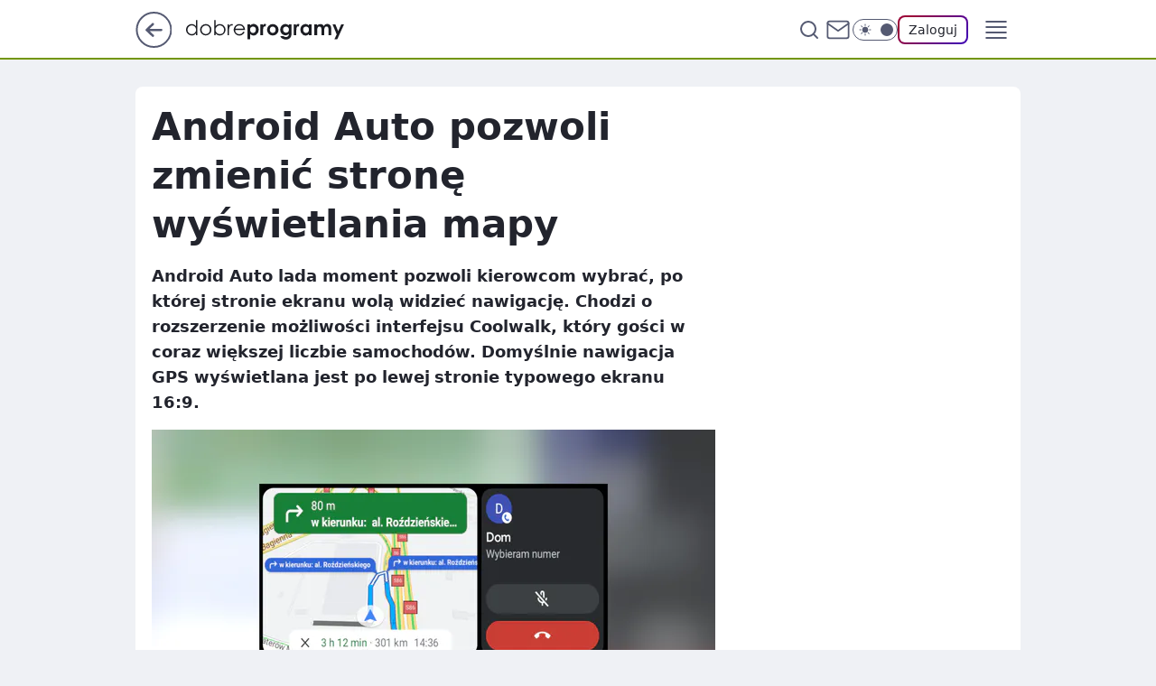

--- FILE ---
content_type: text/html
request_url: https://www.dobreprogramy.pl/android-auto-pozwoli-zmienic-strone-wyswietlania-mapy,6873534356970208a
body_size: 27747
content:
<!DOCTYPE html><html lang="pl"><head><meta charSet="utf-8"/><meta http-equiv="x-ua-compatible" content="ie=edge"/><title data-react-helmet="true">Android Auto pozwoli zmienić stronę wyświetlania mapy</title><link rel="canonical" href="https://www.dobreprogramy.pl/android-auto-pozwoli-zmienic-strone-wyswietlania-mapy,6873534356970208a" data-react-helmet="true"/><meta property="fb:app_id" content="1742181556037098"/><meta property="fb:pages" content="305335630685"/><meta property="og:site_name" content="dobreprogramy"/><meta property="og:locale" content="pl_PL"/><meta property="og:title" content="Android Auto pozwoli zmienić stronę wyświetlania mapy" data-react-helmet="true"/><meta property="og:description" content="Android Auto lada moment pozwoli kierowcom wybrać, po której stronie ekranu wolą widzieć nawigację. Chodzi o rozszerzen…" data-react-helmet="true"/><meta property="og:url" content="https://www.dobreprogramy.pl/android-auto-pozwoli-zmienic-strone-wyswietlania-mapy,6873534356970208a" data-react-helmet="true"/><meta name="twitter:card" content="summary_large_image" data-react-helmet="true"/><meta name="twitter:title" content="Android Auto pozwoli zmienić stronę wyświetlania mapy" data-react-helmet="true"/><meta name="twitter:description" content="Android Auto lada moment pozwoli kierowcom wybrać, po której stronie ekranu wolą widzieć nawigację. Chodzi o rozszerzen…" data-react-helmet="true"/><meta property="og:type" content="article" data-react-helmet="true"/><meta property="og:article:published_time" content="2023-03-06T14:17:12.000Z" data-react-helmet="true"/><meta property="og:article:author" content="Oskar Ziomek" data-react-helmet="true"/><meta property="og:article:tag" content="oprogramowanie" data-react-helmet="true"/><meta property="og:article:tag" content="android" data-react-helmet="true"/><meta property="og:article:tag" content="Android Auto" data-react-helmet="true"/><meta property="og:article:tag" content="techmoto" data-react-helmet="true"/><meta property="og:image" content="https://i.wpimg.pl/1200x630/filerepo.grupawp.pl/api/v1/display/embed/826ae7c5-b373-42ba-804f-820a70b84363" data-react-helmet="true"/><meta property="og:image:url" content="https://i.wpimg.pl/1200x630/filerepo.grupawp.pl/api/v1/display/embed/826ae7c5-b373-42ba-804f-820a70b84363" data-react-helmet="true"/><meta name="twitter:image" content="https://i.wpimg.pl/1200x630/filerepo.grupawp.pl/api/v1/display/embed/826ae7c5-b373-42ba-804f-820a70b84363" data-react-helmet="true"/><meta name="twitter:card" content="summary_large_image" data-react-helmet="true"/><meta name="robots" content="max-image-preview:large" data-react-helmet="true"/><meta name="twitter:site" content="@dobreprogramy"/><meta name="description" data-react-helmet="true" content="Android Auto lada moment pozwoli kierowcom wybrać, po której stronie ekranu wolą widzieć nawigację. Chodzi o rozszerzen…"/><meta name="title" data-react-helmet="true" content="Android Auto pozwoli zmienić stronę wyświetlania mapy"/><meta name="logo" content="https://www.dobreprogramy.pl/L2xvZ28uY1MZFCwBFw5uR1pMeB1UGitdVgY0VRoI"/><meta name="viewport" content="width=device-width, initial-scale=1"/><meta name="breakpoints" content="629, 1139, 1365"/><meta name="content-width" content="device-width, 630, 980, 1280"/><link rel="manifest" href="/site.webmanifest"/><meta name="mobile-web-app-capable" content="yes"/><meta name="apple-mobile-web-app-capable" content="yes"/><meta name="apple-mobile-web-app-status-bar-style" content="black-translucent"/><meta name="theme-color" content="var(--color-pea-500)"/><link rel="apple-touch-icon" href="/resources/icons/icon.png"/><link href="/assets/9952fc4/staticStyles.css" rel="preload" as="style"/><link href="/assets/9952fc4/defaultThemeStyles.css" rel="preload" as="style"/><link href="/assets/9952fc4/0a14e48c.css" rel="preload" as="style"/><link href="/assets/9952fc4/2d1306ed.css" rel="preload" as="style"/><link href="/assets/9952fc4/859ff33c.css" rel="preload" as="style"/><link href="https://www.dobreprogramy.pl/[base64]" rel="preload" as="script" crossorigin="anonymous"/><link href="https://www.wp.pl" rel="preconnect"/><link href="https://v.wpimg.pl" rel="preconnect"/><link href="https://www.googletagservices.com" rel="preconnect"/><link href="https://securepubads.g.doubleclick.net" rel="preconnect"/><link href="//connect.facebook.net" rel="dns-prefetch"/><link href="//cdn.pushpushgo.com" rel="dns-prefetch"/><link href="//ad.doubleclick.net" rel="dns-prefetch"/><link href="//pagead2.googlesyndication.com" rel="dns-prefetch"/><link href="//static.criteo.net" rel="dns-prefetch"/><link href="//fonts.googleapis.com" rel="dns-prefetch"/><link href="//fonts.gstatic.com" rel="dns-prefetch"/><link href="//c.amazon-adsystem.com" rel="dns-prefetch"/><link href="//bidder.criteo.com" rel="dns-prefetch"/><link href="//adx.adform.net" rel="dns-prefetch"/><link href="//fastlane.rubiconproject.com" rel="dns-prefetch"/><link href="//i.connectad.io" rel="dns-prefetch"/><link href="//hbopenbid.pubmatic.com" rel="dns-prefetch"/><link href="//htlb.casalemedia.com" rel="dns-prefetch"/><link href="//ib.adnxs.com" rel="dns-prefetch"/><link href="//ads.businessclick.com" rel="dns-prefetch"/><link href="//wirtualn-d.openx.net" rel="dns-prefetch"/><link href="//an.facebook.com" rel="dns-prefetch"/><link href="//a.teads.tv" rel="dns-prefetch"/><link href="//prebid-eu.creativecdn.com" rel="dns-prefetch"/><link rel="stylesheet" type="text/css" href="/assets/9952fc4/staticStyles.css"/><style id="inlineStyles">:root{--color-pea-50:#f5fbe1;--color-pea-100:#dbee9d;--color-pea-200:#8fbb01;--color-pea-300:#88ae04;--color-pea-400:#799e00;--color-pea-400-rgb:121, 158, 0;--color-pea-500:#729601;--color-pea-500-rgb:114, 150, 1;--color-pea-600:#6c8d00;--color-pea-700:#648300;--color-brand:var(--color-pea-500);--color-brand-rgb:var(--color-pea-500-rgb);--color-brand-lightened:#98c204;--color-brand-darkened:#759703;--color-brand-white:#f6fed7;--color-brand-link:var(--color-pea-500);--radius-brand:8px;}body.dark{--color-brand:var(--color-pea-400);--color-brand-rgb:var(--color-pea-400-rgb);--color-brand-link:var(--color-pea-200);}</style><link id="theme" rel="stylesheet" type="text/css" href="/assets/9952fc4/defaultThemeStyles.css"/><link rel="stylesheet" type="text/css" href="/assets/9952fc4/0a14e48c.css"/><link rel="stylesheet" type="text/css" href="/assets/9952fc4/2d1306ed.css"/><link rel="stylesheet" type="text/css" href="/assets/9952fc4/859ff33c.css"/><script src="https://www.dobreprogramy.pl/[base64]" crossorigin="anonymous"></script><script id="wpjslib-config">
          var screeningv2 = true;
          var WP = [];
          var wp_gaf_targeting = {"rv":"2","spin":"blzyilvm","rekids":"237755","prefly":"1","advSlots":"006","ctype":"article","cid":"6873534356970208","cview":"","cuct":"PK-96","ccategory":"","REKtagi":"oprogramowanie;android;android_auto;techmoto","tmt":"","ciab":"IAB-v3-602,IAB-v3-37,IAB3-4,IAB2","phtml":"www.dobreprogramy.pl/android-auto-pozwoli-zmienic-strone-wyswietlania-mapy,6873534356970208a"};
          
          var rekid = '237755';
          var wp_sn = 'dobreprogramy';
          var wp_mobile = false;
          var wp_defer_vendors = 'siteReady';
          
          
          var wp_fb_id = null;
          var wp_push_notification_on = true;
          
          
          
          
  
  var wp_consent_color = 'var(--color-pea-500)'
  var wp_consent_logo = 'https://www.dobreprogramy.pl/logo.png'
  
  
  
  var wp_lang = 'pl';
  
          var wp_spa_config = {"platform":"desktop","payload":{"dot":{"ctype":"article","cplatform":"crisp","csystem":"ncr","cid":"6873534356970208","bunch":"Publication","cedtype":"news","cdate":"2023-03-06","ctags":"oprogramowanie,android,Android Auto,techmoto","csource":"dobreprogramy","cauthor":"Oskar Ziomek","cpageno":1,"cpagemax":1,"ciab":"IAB-v3-602,IAB-v3-37,IAB3-4,IAB2","ctlength":"2131","corigin":"","crepub":0,"cuct":"PK-96","href":"https://www.dobreprogramy.pl/android-auto-pozwoli-zmienic-strone-wyswietlania-mapy,6873534356970208a","canonical":"https://www.dobreprogramy.pl/android-auto-pozwoli-zmienic-strone-wyswietlania-mapy,6873534356970208a","darkmode":0}},"desktop":{"dot":{"base":"dobreprogramy","bunches":{"Home":"232275","Publication":"237755","Video":"237756","PublicationsListing":"237757","AppsIndex":"237763","AppsListing":"237763","App":"235655","AppPostDownload":"235662","AppThankYou":"235723","BlogsIndex":"237772","Blog":"237771","PublicationPremium":"240807","Gallery":"242492"}}},"mobile":{"dot":{"base":"dobreprogramy","bunches":{"Home":"234300","Publication":"237758","Video":"237759","PublicationsListing":"237760","AppsIndex":"237764","AppsListing":"237764","App":"235661","AppPostDownload":"235663","AppThankYou":"235663","BlogsIndex":"237774","Blog":"237773","PublicationPremium":"240808","Gallery":"242493"}}}};
          var TECH = true;
          
          wp_spa_config.payload.dot.layout = window.matchMedia('(min-width: 1366px)').matches ? 'wide' : 'narrow';
          window.matchMedia('(min-width: 1366px)').addEventListener('change', function(event) {
            wp_dot_addparams.layout = event.matches ? 'wide' : 'narrow';
          });
          
          var getPopoverAnchor = async () => document.querySelector('[data-role="onelogin-button"]');
          </script><meta name="gaf" content="blzyilvm"/><script id="gaf-fallback">!function(e,f){try{if(!document.cookie.match('(^|;)\s*WPdp=([^;]*)')||/google/i.test(window.navigator.userAgent))return;f.WP=f.WP||[];f.wp_pvid=f.wp_pvid||(function(){var output='';while(output.length<20){output+=Math.random().toString(16).substr(2);output=output.substr(0,20)}return output})(20);var abtest=function(){function e(t){return!(null==t)&&"object"==typeof t&&!Array.isArray(t)&&0<Object.keys(t).length}var t="",r=f.wp_abtest;return e(r)&&(t=Object.entries(r).map(([r,t])=>{if(e(t))return Object.entries(t).map(([t,e])=>r+"|"+t+"|"+e).join(";")}).join(";")),t}();var r,s,c=[["https://www","dobreprogramy","pl/[base64]"].join('.'),["pvid="+f.wp_pvid,(s=e.cookie.match(/(^|;)\s*PWA_adbd\s*=\s*([^;]+)/),"PWA_adbd="+(s?s.pop():"0")),location.search.substring(1),(r=e.referrer,r&&"PWAref="+encodeURIComponent(r.replace(/^https?:\/\//,""))),f.wp_sn&&"sn="+f.wp_sn, abtest&&"abtest="+encodeURIComponent(abtest)].filter(Boolean).join("&")].join("/?");e.write('<scr'+'ipt src="'+c+'"><\/scr'+'ipt>')}catch(_){console.error(_)}}(document,window);</script><script crossorigin="anonymous" src="https://www.dobreprogramy.pl/[base64]" id="wpjslib6" type="module" async=""></script><link rel="alternate" type="application/rss+xml" title="Aktualności" href="/rss/aktualnosci"/></head><body data-blocked-scroll="false" class=""><div data-container="true" id="root"><div class="bLzyNVnY"><div class="bLzyOGnc"><div class="bLzyIlvs"></div></div><div><script>(function (querySelector, slotNumber, querySelectorAlternative, handleNativeAd, nativeAdComponentClass) {var WP = window.WP;var setNative;if (handleNativeAd) {if (nativeAdComponentClass) {setNative = handleNativeAd(nativeAdComponentClass);}else {setNative = handleNativeAd;}}else {setNative = function (data, onViewCallback) {if (!window.callbacksAf) {window.callbacksAf = {};}var slotData = {dataNative: data,onViewCallback: onViewCallback,};window.callbacksAf[slotNumber] = slotData;};}if (typeof querySelector !== 'undefined' && typeof WP !== 'undefined') {WP.push(function () {WP.gaf.registerSlot(slotNumber, querySelector, {setNative: setNative,alternativeSlot: querySelectorAlternative,});});}})('.bLzyIlvs', 6, '', null, '')</script></div></div><div class="bLzyNVoc"><div class="bLzyOGng"><div class="bLzyIlvw"></div></div><div></div></div><div class="bLzyNVpD"><div class="bLzyOGoH"><div class="bLzyIlwX"></div></div><div><script>(function (querySelector, slotNumber, querySelectorAlternative, handleNativeAd, nativeAdComponentClass) {var WP = window.WP;var setNative;if (handleNativeAd) {if (nativeAdComponentClass) {setNative = handleNativeAd(nativeAdComponentClass);}else {setNative = handleNativeAd;}}else {setNative = function (data, onViewCallback) {if (!window.callbacksAf) {window.callbacksAf = {};}var slotData = {dataNative: data,onViewCallback: onViewCallback,};window.callbacksAf[slotNumber] = slotData;};}if (typeof querySelector !== 'undefined' && typeof WP !== 'undefined') {WP.push(function () {WP.gaf.registerSlot(slotNumber, querySelector, {setNative: setNative,alternativeSlot: querySelectorAlternative,});});}})('.bLzyIlwX', 89, '', null, '')</script></div></div><div class="blzyilvmh"></div><div class="Nar"><header class="Xbf" data-st-area="header"><div class="Xb"><div class="B7b"><a href="https://www.wp.pl/?src01=20804" class="B7hx cHJldmVudENC" data-st-area="goToSG" target="_blank" rel="noopener"><svg xmlns="http://www.w3.org/2000/svg" width="41" height="40" fill="none" class="B7h1"><circle cx="20.447" cy="20" r="19" fill="transparent" stroke="currentColor" stroke-width="2"></circle><path fill="currentColor" d="m18.5 12.682-.166.133-6.855 6.472a1 1 0 0 0-.089.099l.117-.126q-.087.082-.155.175l-.103.167-.075.179q-.06.178-.06.374l.016.193.053.208.08.178.103.16.115.131 6.853 6.47a1.4 1.4 0 0 0 1.897 0 1.213 1.213 0 0 0 .141-1.634l-.14-.157-4.537-4.283H28.44c.741 0 1.342-.566 1.342-1.266 0-.635-.496-1.162-1.143-1.252l-.199-.014-12.744-.001 4.536-4.281c.472-.445.519-1.14.141-1.634l-.14-.158a1.4 1.4 0 0 0-1.55-.237z"></path></svg></a></div><div class="Xbh"><a href="/" class="E5of cHJldmVudENC" title="dobreprogramy"><svg class="header__siteLogo Xbj"><use href="/resources/siteLogo.svg#root"></use></svg></a></div><ul class="BXhf"><li class="D3ll"><div class="D3ln"><span class="HPvt HPvh HPvb"><a href="/programy,windows" class="FXa7 FXql D3a7 E5of cHJldmVudENC">Programy</a></span></div></li><li class="D3ll"><div class="D3ln"><span class="HPvt HPvh HPvb"><a href="https://polygamia.pl/" class="FXa7 FXql D3a7 E5of cHJldmVudENC" target="_blank" rel="noopener">Gry</a></span></div></li><li class="D3ll"><div class="D3ln"><span class="HPvt HPvh HPvb"><a href="https://forum.dobreprogramy.pl/" class="FXa7 FXql D3a7 E5of cHJldmVudENC" target="_blank" rel="noopener">Forum</a></span></div></li><li class="D3ll"><div class="D3ln"><span class="HPvt HPvh HPvb"><a href="oprogramowanie,temat,6025192534766209" class="FXa7 FXql D3a7 E5of cHJldmVudENC">Newsy</a></span></div></li><li class="D3ll"><div class="D3ln"><span class="HPvt HPvh HPvb"><a href="/dostales-dziwny-sms-lub-telefon-daj-nam-znac-ostrzezemy-innych,6859066034784928a" class="FXa7 FXqj FXql D3a7 E5of cHJldmVudENC">Zgłoś oszustwo</a></span></div></li><li class="D3ll"><div class="D3ln"><span class="HPvt HPvh HPvb"><a href="https://cyfrowibezpieczni.wp.pl/" class="FXa7 FXql D3a7 E5of cHJldmVudENC" target="_blank" rel="noopener">Cyfrowi Bezpieczni</a></span></div></li></ul><div class="B5ht"><div class="B5hv"><div class="Zb3 Zbz"><div class="Zb5"><div class="Zb7"><input type="text" class="Zb9" placeholder="Szukaj w dobreprogramy" value=""/><button type="button" class="HHb HHof Zcb" aria-label="Szukaj"><svg xmlns="http://www.w3.org/2000/svg" fill="none" stroke="currentColor" stroke-linecap="round" stroke-linejoin="round" stroke-width="2" viewBox="0 0 24 24" class="Zbd"><circle cx="11" cy="11" r="8"></circle><path d="m21 21-4.35-4.35"></path></svg></button></div></div></div></div><a href="https://poczta.wp.pl/login/login.html" class="cHJldmVudENC"><svg xmlns="http://www.w3.org/2000/svg" fill="none" viewBox="0 0 32 32" class="B5bd"><path stroke="currentColor" stroke-linecap="round" stroke-linejoin="round" stroke-width="1.8" d="M6.66 6.66h18.68a2.34 2.34 0 0 1 2.335 2.334v14.012a2.34 2.34 0 0 1-2.335 2.335H6.66a2.34 2.34 0 0 1-2.335-2.335V8.994A2.34 2.34 0 0 1 6.66 6.66"></path><path stroke="currentColor" stroke-linecap="round" stroke-linejoin="round" stroke-width="1.8" d="M27.676 8.994 16 17.168 4.324 8.994"></path></svg></a><div class="B5bv"><div><input type="checkbox" class="ARc5" id="darkModeCheckbox"/><label class="ARa-" for="darkModeCheckbox"><div class="ARc7"><svg xmlns="http://www.w3.org/2000/svg" fill="currentColor" viewBox="0 0 16 16" class="ARc9 ARc-"><path d="M15.293 11.293A8 8 0 0 1 4.707.707a8.001 8.001 0 1 0 10.586 10.586"></path></svg><svg xmlns="http://www.w3.org/2000/svg" fill="currentColor" viewBox="0 0 30 30" class="ARc9"><path d="M14.984.986A1 1 0 0 0 14 2v3a1 1 0 1 0 2 0V2A1 1 0 0 0 14.984.986M5.797 4.8a1 1 0 0 0-.695 1.717l2.12 2.12a1 1 0 1 0 1.415-1.413L6.516 5.102a1 1 0 0 0-.72-.303m18.375 0a1 1 0 0 0-.688.303l-2.12 2.12a1 1 0 1 0 1.413 1.415l2.121-2.121a1 1 0 0 0-.726-1.717M15 8a7 7 0 0 0-7 7 7 7 0 0 0 7 7 7 7 0 0 0 7-7 7 7 0 0 0-7-7M2 14a1 1 0 1 0 0 2h3a1 1 0 1 0 0-2zm23 0a1 1 0 1 0 0 2h3a1 1 0 1 0 0-2zM7.91 21.06a1 1 0 0 0-.687.303l-2.121 2.121a1 1 0 1 0 1.414 1.414l2.12-2.12a1 1 0 0 0-.726-1.717m14.15 0a1 1 0 0 0-.697 1.717l2.121 2.121a1 1 0 1 0 1.414-1.414l-2.12-2.12a1 1 0 0 0-.717-.303m-7.076 2.926A1 1 0 0 0 14 25v3a1 1 0 1 0 2 0v-3a1 1 0 0 0-1.016-1.014"></path></svg></div><div class="ARdd"></div></label></div></div><div class="JJcj"><button type="button" class="HHb HHof D-d9" aria-label="Zaloguj się" data-role="onelogin-button"><span class="HPwx D-l3 HPvh">Zaloguj</span></button><div class="JJch"></div></div></div><div class="Xbp"><div role="button" tabindex="0" aria-label="Menu" class="AHcn"><svg xmlns="http://www.w3.org/2000/svg" fill="none" viewBox="0 0 32 32"><path stroke="currentColor" stroke-linecap="round" stroke-linejoin="round" stroke-width="1.8" d="M5 19h22M5 13h22M5 7h22M5 25h22"></path></svg></div><div class="CBif"><aside class="CBin"><div class="CBip"><div class="Zb3 Zb1"><div class="Zb5"><div class="Zb7"><input type="text" class="Zb9" placeholder="Szukaj w dobreprogramy" value=""/><div class="Zcb"><svg xmlns="http://www.w3.org/2000/svg" fill="none" stroke="currentColor" stroke-linecap="round" stroke-linejoin="round" stroke-width="2" viewBox="0 0 24 24" class="Zbd"><circle cx="11" cy="11" r="8"></circle><path d="m21 21-4.35-4.35"></path></svg></div></div></div></div><nav class="CBij"><ul class="EBhf"><li class="EBl-"><span class="EBln"><div class="EBl9"><a href="/programy,windows" class="FXa7 EBa7 E5of cHJldmVudENC">Programy</a></div></span></li><li class="EBl-"><span class="EBln"><div class="EBl9"><a href="https://polygamia.pl/" class="FXa7 EBa7 E5of cHJldmVudENC" target="_blank" rel="noopener">Gry</a></div></span></li><li class="EBl-"><span class="EBln"><div class="EBl9"><a href="https://forum.dobreprogramy.pl/" class="FXa7 EBa7 E5of cHJldmVudENC" target="_blank" rel="noopener">Forum</a></div></span></li><li class="EBl-"><span class="EBln"><div class="EBl9"><a href="oprogramowanie,temat,6025192534766209" class="FXa7 EBa7 E5of cHJldmVudENC">Newsy</a></div></span></li><li class="EBl-"><span class="EBln"><div class="EBl9"><a href="/dostales-dziwny-sms-lub-telefon-daj-nam-znac-ostrzezemy-innych,6859066034784928a" class="FXa7 FXqj EBa7 E5of cHJldmVudENC">Zgłoś oszustwo</a></div></span></li><li class="EBl-"><span class="EBln"><div class="EBl9"><a href="https://cyfrowibezpieczni.wp.pl/" class="FXa7 EBa7 E5of cHJldmVudENC" target="_blank" rel="noopener">Cyfrowi Bezpieczni</a></div></span></li></ul></nav></div></aside></div></div></div><div id="loading-bar" class="BZhh"></div></header></div><div class="bLzyLOqJ"></div><div class="Nan"><div class="Jad"><div><div class="bLzyLdrF"></div></div></div></div><div class="bLzyLOqM"></div><main class="CFat wpp-floating"><article id="main-content" data-st-area="article-article"><div class="ILpd"><!--$--><div class="ILzp AXdn"><div><div class="HLgl"><h1 class="HLbf">Android Auto pozwoli zmienić stronę wyświetlania mapy</h1><div class="VTf7 READABLE_BY_TTS_CLASS"><p>Android Auto lada moment pozwoli kierowcom wybrać, po której stronie ekranu wolą widzieć nawigację. Chodzi o rozszerzenie możliwości interfejsu Coolwalk, który gości w coraz większej liczbie samochodów. Domyślnie nawigacja GPS wyświetlana jest po lewej stronie typowego ekranu 16:9.</p></div></div></div><div class="HLgn"><div class="Bd"><div class="Bb EPm5"><picture><source media="(max-width: 629px)" srcSet="https://v.wpimg.pl/NzBiODQzYRsjCzl3fgFsDmBTbS04WGJYN0t1Zn5MfEM6WnpwfhwnFicbKjQ-VCkINxkuMyFUPhZtCD8tfgx_VSYAPDQ9GzdVJwQtITVVdkh0CCpzMk9jGHFefGllSCwbb1F_cDdXdkhyCHh0M0J6SXRabTk"/><source media="(min-width: 630px) and (max-width: 1139px)" srcSet="https://v.wpimg.pl/NzBiODQzYRsjCzl3fgFsDmBTbS04WGJYN0t1Zn5MfkI6Wnt2fhwnFicbKjQ-VCkINxkuMyFUPhZtCD8tfgx_VSYAPDQ9GzdVJwQtITVVdkh0CCpzMk9jGHFefGllSCwbb1F_cDdXdkhyCHh0M0J6SXRabTk"/><source media="(min-width: 1140px) and (max-width: 1365px)" srcSet="https://v.wpimg.pl/NzBiODQzYRsjCzl3fgFsDmBTbS04WGJYN0t1Zn5MfE46Wnp1fhwnFicbKjQ-VCkINxkuMyFUPhZtCD8tfgx_VSYAPDQ9GzdVJwQtITVVdkh0CCpzMk9jGHFefGllSCwbb1F_cDdXdkhyCHh0M0J6SXRabTk"/><source media="(min-width: 1366px)" srcSet="https://v.wpimg.pl/NzBiODQzYRsjCzl3fgFsDmBTbS04WGJYN0t1Zn5DfUI6XH18fhwnFicbKjQ-VCkINxkuMyFUPhZtCD8tfgx_VSYAPDQ9GzdVJwQtITVVdkh0CCpzMk9jGHFefGllSCwbb1F_cDdXdkhyCHh0M0J6SXRabTk"/><img src="https://v.wpimg.pl/YTcwYjg0djUCFS9ZSEt7IEFNewMOEnV2FlVjSEgBa2xTD3YMDlw8JgYHNkQAQiwkAgApRBdcdjUTHnYcVh89PRAHNQseHzw5ARI9RV8CbzUGQDpfSlJqY1BabVgFUXRsU0M_R18CaTVURztSUwNvZ0EK" alt="Android Auto i interfejs Coolwalk" loading="eager" class="PTax KBh5"/></picture></div></div><span class="HPwx HLmn HPvh">Android Auto i interfejs Coolwalk</span></div><span class="HPvp EPm7 I7aa7 HPvh HPvb">Źródło zdjęć: © dobreprogramy | Oskar Ziomek</span><footer class="HJat"><div class="PBat"><div class="PBsv"><img src="https://v.wpimg.pl/ZDYwYjUwdSU4FS9Zegx4MHtNewM8VXZmLFVjSHpDajxtR3YMPBs_NjwHNkQyBS80OAApRCUbdSUpHnYcZFg-LSoHNQssWD8pOxI9RTNBa31pQWlSeEI8Jm1abQ8xEXd9YUI_R2YRaCBvRztfZUVqdXsK" alt="Oskar Ziomek" class="H3ax H3x7"/></div><div><span class="HPwv HPvh HPvd"><a href="/oskar-ziomek,autor,6363622287284353" class="PBagx E5of cHJldmVudENC" title="Oskar Ziomek">Oskar Ziomek</a></span></div><p class="HPwx O9an9 HPvh"><time dateTime="2023-03-06T14:17:12.000Z">6 marca 2023, 15:17</time></p></div><div class="HJnt"><div class="ABd"><button class="HHu7 HHb I5aat I5aaz" type="button" aria-label="Zapisz na później"><div class="HHbd HHuv"><svg xmlns="http://www.w3.org/2000/svg" fill="none" stroke="currentColor" viewBox="0 0 16 16" class="B1bd"><path stroke-linecap="round" stroke-linejoin="round" d="M12.667 14 8 10.667 3.333 14V3.333A1.333 1.333 0 0 1 4.667 2h6.666a1.333 1.333 0 0 1 1.334 1.333z"></path></svg></div><div><div class="HHa-">ZAPISZ</div></div></button></div><div class="JJcj"><button class="HHu7 HHb I5aat I5aaz" type="button" aria-label="UDOSTĘPNIJ"><div class="HHbd HHuv"><svg xmlns="http://www.w3.org/2000/svg" fill="none" stroke="currentColor" viewBox="0 0 16 16"><path stroke-linecap="round" stroke-linejoin="round" d="M12 5.333a2 2 0 1 0 0-4 2 2 0 0 0 0 4M4 10a2 2 0 1 0 0-4 2 2 0 0 0 0 4m8 4.667a2 2 0 1 0 0-4 2 2 0 0 0 0 4m-6.273-5.66 4.553 2.653m-.007-7.32L5.727 6.993"></path></svg></div><div><div class="HHa-">UDOSTĘPNIJ</div></div></button><div class="JJch"></div></div><button class="HHu7 HHb I5aat I5aaz" type="button" aria-label="Liczba komentarzy" title="Przejdź do komentarzy"><div class="HHbd HHuv"><svg xmlns="http://www.w3.org/2000/svg" fill="none" stroke="currentColor" viewBox="0 0 14 14"><path stroke-linecap="round" stroke-linejoin="round" d="M13 6.667a5.6 5.6 0 0 1-.6 2.533 5.67 5.67 0 0 1-5.067 3.133 5.6 5.6 0 0 1-2.533-.6L1 13l1.267-3.8a5.6 5.6 0 0 1-.6-2.533A5.67 5.67 0 0 1 4.8 1.6 5.6 5.6 0 0 1 7.333 1h.334A5.653 5.653 0 0 1 13 6.333z"></path></svg></div><div><div class="HHa-">19</div></div></button></div></footer></div><div class="ILdp AXdp"><style>.bLzyNkqd{
    min-height: inherit;
    height: inherit;
    position: inherit;
    display: inherit;
    flex: 0 0 100%;
  }</style><div class="bLzyIWvF C5j1 Hj Hn Hl"><div><script>(function (slotNumber, querySelector, optionsRaw) {
    var WP = window.WP;
    var options = optionsRaw && JSON.parse(optionsRaw);
    WP.push(function () {
        WP.gaf.registerPlaceholder(slotNumber, querySelector, options);
    });
}(67, '.bLzyIWvF' , '{"fixed":true,"sticky":false,"durable":true}'))</script></div><div class="bLzyNkqd"><style>.bLzyNVph, .bLzyOGol {
    min-height: inherit;
    height: inherit;
    position: inherit;
    display: inherit;
    flex: 0 0 100%;
  }</style><div class="bLzyNVph"><div class="bLzyOGol"><div class="bLzyIlwB"></div></div><div><script>(function (querySelector, slotNumber, querySelectorAlternative, handleNativeAd, nativeAdComponentClass) {var WP = window.WP;var setNative;if (handleNativeAd) {if (nativeAdComponentClass) {setNative = handleNativeAd(nativeAdComponentClass);}else {setNative = handleNativeAd;}}else {setNative = function (data, onViewCallback) {if (!window.callbacksAf) {window.callbacksAf = {};}var slotData = {dataNative: data,onViewCallback: onViewCallback,};window.callbacksAf[slotNumber] = slotData;};}if (typeof querySelector !== 'undefined' && typeof WP !== 'undefined') {WP.push(function () {WP.gaf.registerSlot(slotNumber, querySelector, {setNative: setNative,alternativeSlot: querySelectorAlternative,});});}})('.bLzyIlwB', 67, '', null, '')</script></div></div></div></div><style>.bLzyNkpy{
    min-height: inherit;
    height: inherit;
    position: inherit;
    display: inherit;
    flex: 0 0 100%;
  }</style><div class="bLzyIWva Hj Hz Hl"><div><script>(function (slotNumber, querySelector, optionsRaw) {
    var WP = window.WP;
    var options = optionsRaw && JSON.parse(optionsRaw);
    WP.push(function () {
        WP.gaf.registerPlaceholder(slotNumber, querySelector, options);
    });
}(36, '.bLzyIWva' , '{"fixed":true,"sticky":true,"durable":false,"top":90}'))</script></div><div class="bLzyNkpy"><style>.bLzyNVoC, .bLzyOGnG {
    min-height: inherit;
    height: inherit;
    position: inherit;
    display: inherit;
    flex: 0 0 100%;
  }</style><div class="bLzyNVoC"><div class="bLzyOGnG"><div class="bLzyIlvW"></div></div><div><script>(function (querySelector, slotNumber, querySelectorAlternative, handleNativeAd, nativeAdComponentClass) {var WP = window.WP;var setNative;if (handleNativeAd) {if (nativeAdComponentClass) {setNative = handleNativeAd(nativeAdComponentClass);}else {setNative = handleNativeAd;}}else {setNative = function (data, onViewCallback) {if (!window.callbacksAf) {window.callbacksAf = {};}var slotData = {dataNative: data,onViewCallback: onViewCallback,};window.callbacksAf[slotNumber] = slotData;};}if (typeof querySelector !== 'undefined' && typeof WP !== 'undefined') {WP.push(function () {WP.gaf.registerSlot(slotNumber, querySelector, {setNative: setNative,alternativeSlot: querySelectorAlternative,});});}})('.bLzyIlvW', 36, '', null, '')</script></div></div></div></div></div><!--/$--><div class="ILzl ATdh"><style>.bLzyNkpp{
    min-height: inherit;
    height: inherit;
    position: inherit;
    display: inherit;
    flex: 0 0 100%;
  }</style><div class="bLzyIWuR Hj Hz Hl"><div><script>(function (slotNumber, querySelector, optionsRaw) {
    var WP = window.WP;
    var options = optionsRaw && JSON.parse(optionsRaw);
    WP.push(function () {
        WP.gaf.registerPlaceholder(slotNumber, querySelector, options);
    });
}(27, '.bLzyIWuR' , '{"fixed":true,"sticky":true,"durable":false,"top":90}'))</script></div><div class="bLzyNkpp"><style>.bLzyNVot, .bLzyOGnx {
    min-height: inherit;
    height: inherit;
    position: inherit;
    display: inherit;
    flex: 0 0 100%;
  }</style><div class="bLzyNVot"><div class="bLzyOGnx"><div class="bLzyIlvN"></div></div><div><script>(function (querySelector, slotNumber, querySelectorAlternative, handleNativeAd, nativeAdComponentClass) {var WP = window.WP;var setNative;if (handleNativeAd) {if (nativeAdComponentClass) {setNative = handleNativeAd(nativeAdComponentClass);}else {setNative = handleNativeAd;}}else {setNative = function (data, onViewCallback) {if (!window.callbacksAf) {window.callbacksAf = {};}var slotData = {dataNative: data,onViewCallback: onViewCallback,};window.callbacksAf[slotNumber] = slotData;};}if (typeof querySelector !== 'undefined' && typeof WP !== 'undefined') {WP.push(function () {WP.gaf.registerSlot(slotNumber, querySelector, {setNative: setNative,alternativeSlot: querySelectorAlternative,});});}})('.bLzyIlvN', 27, '', null, '')</script></div></div></div></div></div><div class="BBel"><style>.bLzyNkoR{
    min-height: inherit;
    height: inherit;
    position: inherit;
    display: inherit;
    flex: 0 0 100%;
  }</style><div class="bLzyIWut BBen Hj Hv"><div><script>(function (slotNumber, querySelector, optionsRaw) {
    var WP = window.WP;
    var options = optionsRaw && JSON.parse(optionsRaw);
    WP.push(function () {
        WP.gaf.registerPlaceholder(slotNumber, querySelector, options);
    });
}(3, '.bLzyIWut' , '{"fixed":true,"sticky":false,"durable":false}'))</script></div><img class="bLzyJHtx" src="https://v.wpimg.pl/ZXJfd3AudTkrBBIAbg54LGhcRlAxHQUrPgJGH2MAeGJoSQ1eIBI_K2UHAEVuBTY5KQMMXC0RPyoVERQdMgM9ejc"/><div class="bLzyNkoR"><style>.bLzyNVnV, .bLzyOGmZ {
    min-height: inherit;
    height: inherit;
    position: inherit;
    display: inherit;
    flex: 0 0 100%;
  }</style><div class="bLzyNVnV"><div class="bLzyOGmZ"><div class="bLzyIlvp"></div></div><div><script>(function (querySelector, slotNumber, querySelectorAlternative, handleNativeAd, nativeAdComponentClass) {var WP = window.WP;var setNative;if (handleNativeAd) {if (nativeAdComponentClass) {setNative = handleNativeAd(nativeAdComponentClass);}else {setNative = handleNativeAd;}}else {setNative = function (data, onViewCallback) {if (!window.callbacksAf) {window.callbacksAf = {};}var slotData = {dataNative: data,onViewCallback: onViewCallback,};window.callbacksAf[slotNumber] = slotData;};}if (typeof querySelector !== 'undefined' && typeof WP !== 'undefined') {WP.push(function () {WP.gaf.registerSlot(slotNumber, querySelector, {setNative: setNative,alternativeSlot: querySelectorAlternative,});});}})('.bLzyIlvp', 3, '.bLzyLdrF', null, '')</script></div></div></div></div></div><!--$--><div class="ILzn"><div class="VTf7 READABLE_BY_TTS_CLASS"><p>System <a href="https://www.dobreprogramy.pl/android-auto,program,android,6628624478931073" rel="noopener noreferrer">Android <span data-last-word>Auto</span></a> powinien niebawem zaoferować użytkownikom możliwość wyboru, <strong>po której stronie ekranu wolą widzieć nawigację</strong>, a&nbsp;po której obszar powiadomień i&nbsp;multimediów -&nbsp;wynika z&nbsp;publikacji serwisu <a href="https://9to5google.com/2023/03/02/android-auto-layout/" rel="noopener noreferrer nofollow"><span data-last-word>9to5Google</span></a>. Zmianę dostrzeżono w&nbsp;<a href="https://www.dobreprogramy.pl/android-auto-9-0-do-pobrania-coolwalk-jest-wdrazany-niezaleznie,6870952714668640a" rel="noopener noreferrer">Androidzie Auto <span data-last-word>9.0</span></a> (tutaj w&nbsp;testowej wersji Beta), który dopiero zaczyna trafiać do pierwszych użytkowników. W&nbsp;praktyce chodzi o&nbsp;opcję pozwalającą dostosować interfejs Coolwalk do własnych potrzeb.</p></div><div class="VTf7 READABLE_BY_TTS_CLASS"><p>Coolwalk w&nbsp;Androidzie Auto to dzielony interfejs, który jest dostępny <strong>niezależnie od proporcji wyświetlacza w&nbsp;samochodzie</strong>. System sam proponuje najkorzystniejszy podział ekranu tak, by kierowca widział jednocześnie mapę oraz dodatkowy obszar -&nbsp;<strong>tutaj widać m.in. informacje z&nbsp;systemu głośnomówiącego czy odtwarzacz multimediów</strong>.</p></div><figure class="LZaix"><div tabindex="0" role="button" class="U7akb"><div class="Bd" style="max-height:60vh;--js-aspect-ratio:1.6667;--js-legacy-aspect-ratio:min(60%, 60vh)"><div class="Bb"><picture><source media="(max-width: 629px)" srcSet="https://v.wpimg.pl/NDk2Y2IyYSUKUC8BZgJsMEkIe1sgW2JmHhBjEGYaYXJZCyEdLxAiIRlXKV1nHjwxG1MuQmcJImsKQjAdP0hhIAJBKV4oAGEhBlA8VmYYKCYIUzpWcFR7c1NWdAZ9Ty9pCQZqC2QbLSBdBG0Lfxosdl8QJA"/><source media="(min-width: 630px) and (max-width: 1139px)" srcSet="https://v.wpimg.pl/NDk2Y2IyYSUKUC8BZgJsMEkIe1sgW2JmHhBjEGYaYXJbCiEdLxAiIRlXKV1nHjwxG1MuQmcJImsKQjAdP0hhIAJBKV4oAGEhBlA8VmYYKCYIUzpWcFR7c1NWdAZ9Ty9pCQZqC2QbLSBdBG0Lfxosdl8QJA"/><source media="(min-width: 1140px) and (max-width: 1365px)" srcSet="https://v.wpimg.pl/NDk2Y2IyYSUKUC8BZgJsMEkIe1sgW2JmHhBjEGYaYXJZBiEdLxAiIRlXKV1nHjwxG1MuQmcJImsKQjAdP0hhIAJBKV4oAGEhBlA8VmYYKCYIUzpWcFR7c1NWdAZ9Ty9pCQZqC2QbLSBdBG0Lfxosdl8QJA"/><source media="(min-width: 1366px)" srcSet="https://v.wpimg.pl/NDk2Y2IyYSUKUC8BZgJsMEkIe1sgW2JmHhBjEGYaYXNZBCEdLxAiIRlXKV1nHjwxG1MuQmcJImsKQjAdP0hhIAJBKV4oAGEhBlA8VmYYKCYIUzpWcFR7c1NWdAZ9Ty9pCQZqC2QbLSBdBG0Lfxosdl8QJA"/><img src="https://v.wpimg.pl/NjQ5NmNiYQswVzheYRJsHnMPbAQnS2JIJBd0T2EKYVtjDX4VYQ8nBjRHKx0hRykYJEUvGj5HPgZ-VD4EYR9_RTVcPR0iCDdFNFgsCCpGLwwzVi8OKlBjX2YNKkB6XXgLfFd6XndELAk1A3hZd18tCGMBbBA" alt="Pozycja nawigacji i multimediów w Androidzie Auto" loading="lazy" class="PTax LZh5"/></picture></div></div></div><figcaption class="JRxv"><span class="HPvt JRab9 HPvh">Pozycja nawigacji i multimediów w Androidzie Auto</span><span class="HPvp I7aa7 HPvh HPvb">© 9to5Google</span></figcaption></figure><style>.bLzyNkoT{
    min-height: inherit;
    height: inherit;
    position: inherit;
    display: inherit;
    flex: 0 0 100%;
  }</style><div class="bLzyIWuv M5akn Hj Hr"><div><script>(function (slotNumber, querySelector, optionsRaw) {
    var WP = window.WP;
    var options = optionsRaw && JSON.parse(optionsRaw);
    WP.push(function () {
        WP.gaf.registerPlaceholder(slotNumber, querySelector, options);
    });
}(5, '.bLzyIWuv' , '{"fixed":false,"sticky":false,"durable":false}'))</script></div><img class="bLzyJHtz" src="https://v.wpimg.pl/ZXJfd3AudTkrBBIAbg54LGhcRlAxHQUrPgJGH2MAeGJoSQ1eIBI_K2UHAEVuBTY5KQMMXC0RPyoVERQdMgM9ejc"/><div class="bLzyNkoT"><style>.bLzyNVnX, .bLzyOGnb {
    min-height: inherit;
    height: inherit;
    position: inherit;
    display: inherit;
    flex: 0 0 100%;
  }</style><div class="bLzyNVnX"><div class="bLzyOGnb"><div class="bLzyIlvr"></div></div><div><script>(function (querySelector, slotNumber, querySelectorAlternative, handleNativeAd, nativeAdComponentClass) {var WP = window.WP;var setNative;if (handleNativeAd) {if (nativeAdComponentClass) {setNative = handleNativeAd(nativeAdComponentClass);}else {setNative = handleNativeAd;}}else {setNative = function (data, onViewCallback) {if (!window.callbacksAf) {window.callbacksAf = {};}var slotData = {dataNative: data,onViewCallback: onViewCallback,};window.callbacksAf[slotNumber] = slotData;};}if (typeof querySelector !== 'undefined' && typeof WP !== 'undefined') {WP.push(function () {WP.gaf.registerSlot(slotNumber, querySelector, {setNative: setNative,alternativeSlot: querySelectorAlternative,});});}})('.bLzyIlvr', 5, '', null, '')</script></div></div></div></div><div class="VTf7 READABLE_BY_TTS_CLASS"><p>Jak pokazywaliśmy w&nbsp;przeglądzie <a href="https://www.dobreprogramy.pl/android-auto-z-interfejsem-coolwalk-tak-wyglada-nowy-system,6867540904852096a" rel="noopener noreferrer">interfejsu Coolwalk w&nbsp;Androidzie <span data-last-word>Auto</span></a>, manipulując ustawieniami systemu można doprowadzić do wyświetlenia podziału "na odwrót". Lada moment będzie to można zrealizować prościej i&nbsp;<strong>bez wpływu na inne elementy</strong>, takie jak zegar czy informacje o&nbsp;zasięgu.</p></div><div class="VTf7 READABLE_BY_TTS_CLASS"><p><em>Dalsza część artykułu pod materiałem wideo</em></p></div><h2 class="RZq1 RTq1 RZas1" id="target-title-450601416840010969">Czy warto kupić kieszonkową klawiaturę Targus Folding Ergonomic Bluetooth Keyboard?</h2><div class="SDb SDatf"><div class="PLaor SDpb PLaot" style="margin-bottom:0;padding-top:round(0.5625 * 100%, 1px)"></div><div class="SDakp SDath"></div></div><div class="VTf7 READABLE_BY_TTS_CLASS"><p>Korzystający z&nbsp;najnowszego wydania Androida Auto widzą już bowiem <strong>nową opcję dostępną z&nbsp;poziomu ustawień na ekranie w&nbsp;samochodzie</strong> (nie jest to takie oczywiste), która pozwala zamienić miejscami mapę z&nbsp;obszarem powiadomień. Pozwala to dostosować widok do własnych preferencji bez równoległego modyfikowania zawartości dolnego paska nawigacyjnego, <strong>do czego prowadzi zastępcza metoda</strong> polegająca na zmianie ustawień co do prawo- lub lewostronnego ruchu na drodze.</p></div><style>.bLzyNkoZ{
    min-height: inherit;
    height: inherit;
    position: inherit;
    display: inherit;
    flex: 0 0 100%;
  }</style><div class="bLzyIWuB M5akn Hj Hr"><div><script>(function (slotNumber, querySelector, optionsRaw) {
    var WP = window.WP;
    var options = optionsRaw && JSON.parse(optionsRaw);
    WP.push(function () {
        WP.gaf.registerPlaceholder(slotNumber, querySelector, options);
    });
}(11, '.bLzyIWuB' , '{"fixed":false,"sticky":false,"durable":false}'))</script></div><img class="bLzyJHtF" src="https://v.wpimg.pl/ZXJfd3AudTkrBBIAbg54LGhcRlAxHQUrPgJGH2MAeGJoSQ1eIBI_K2UHAEVuBTY5KQMMXC0RPyoVERQdMgM9ejc"/><div class="bLzyNkoZ"><style>.bLzyNVod, .bLzyOGnh {
    min-height: inherit;
    height: inherit;
    position: inherit;
    display: inherit;
    flex: 0 0 100%;
  }</style><div class="bLzyNVod"><div class="bLzyOGnh"><div class="bLzyIlvx"></div></div><div><script>(function (querySelector, slotNumber, querySelectorAlternative, handleNativeAd, nativeAdComponentClass) {var WP = window.WP;var setNative;if (handleNativeAd) {if (nativeAdComponentClass) {setNative = handleNativeAd(nativeAdComponentClass);}else {setNative = handleNativeAd;}}else {setNative = function (data, onViewCallback) {if (!window.callbacksAf) {window.callbacksAf = {};}var slotData = {dataNative: data,onViewCallback: onViewCallback,};window.callbacksAf[slotNumber] = slotData;};}if (typeof querySelector !== 'undefined' && typeof WP !== 'undefined') {WP.push(function () {WP.gaf.registerSlot(slotNumber, querySelector, {setNative: setNative,alternativeSlot: querySelectorAlternative,});});}})('.bLzyIlvx', 11, '', null, '')</script></div></div></div></div><figure class="LZaix"><div tabindex="0" role="button" class="U7akb"><div class="Bd" style="max-height:60vh;--js-aspect-ratio:3.2653;--js-legacy-aspect-ratio:min(30.620000000000005%, 60vh)"><div class="Bb"><picture><source media="(max-width: 629px)" srcSet="https://v.wpimg.pl/MmY4NGU1Ygw4Vjh0ekpvGXsObC48E2FPLBZ0ZXpSYltrDTZoM1ghCCtRPih7Vj8YKVU5N3tBIUI4RCdoIwBiCTBHPis0SGIINFYrI3oJK11gBXl2MBx0XmtRY3NtA3pAOFd2d3gEfAtoAnwhbQUoWGkWMw"/><source media="(min-width: 630px) and (max-width: 1139px)" srcSet="https://v.wpimg.pl/MmY4NGU1Ygw4Vjh0ekpvGXsObC48E2FPLBZ0ZXpSYltpDDZoM1ghCCtRPih7Vj8YKVU5N3tBIUI4RCdoIwBiCTBHPis0SGIINFYrI3oJK11gBXl2MBx0XmtRY3NtA3pAOFd2d3gEfAtoAnwhbQUoWGkWMw"/><source media="(min-width: 1140px) and (max-width: 1365px)" srcSet="https://v.wpimg.pl/MmY4NGU1Ygw4Vjh0ekpvGXsObC48E2FPLBZ0ZXpSYltrADZoM1ghCCtRPih7Vj8YKVU5N3tBIUI4RCdoIwBiCTBHPis0SGIINFYrI3oJK11gBXl2MBx0XmtRY3NtA3pAOFd2d3gEfAtoAnwhbQUoWGkWMw"/><source media="(min-width: 1366px)" srcSet="https://v.wpimg.pl/MmY4NGU1Ygw4Vjh0ekpvGXsObC48E2FPLBZ0ZXpSYlprAjZoM1ghCCtRPih7Vj8YKVU5N3tBIUI4RCdoIwBiCTBHPis0SGIINFYrI3oJK11gBXl2MBx0XmtRY3NtA3pAOFd2d3gEfAtoAnwhbQUoWGkWMw"/><img src="https://v.wpimg.pl/NjJmODRlYQsrDzl3fRdsHmhXbS07TmJIP091Zn0PYVt4VX88fQonBi8fKjQ9QikYPx0uMyJCPgZlDD8tfRp_RS4EPDQ-DTdFLwAtITZDdgx6VH5zYwljU3lfKmlmVHxdZwwsfGJBe1ssXHl2NFR6D39dbTk" alt="Dwie wersje interfejsu Androida Auto" loading="lazy" class="PTax LZh5"/></picture></div></div></div><figcaption class="JRxv"><span class="HPvt JRab9 HPvh">Dwie wersje interfejsu Androida Auto</span><span class="HPvp I7aa7 HPvh HPvb">© 9to5Google</span></figcaption></figure><div class="VTf7 READABLE_BY_TTS_CLASS"><p>Przypominamy z&nbsp;tego miejsca, że dzielony interfejs Coolwalk pojawia się w&nbsp;Androidzie Auto <a href="https://www.dobreprogramy.pl/android-auto-ciekawy-sposob-na-wymuszenie-interfejsu-coolwalk,6864707233626624a" rel="noopener noreferrer">niezależnie od wersji <span data-last-word>oprogramowania</span></a>. <strong>Nowy interfejs jest włączany transzami po stronie serwera</strong> i&nbsp;w&nbsp;praktyce trudno stwierdzić, kiedy pojawi się w&nbsp;danym telefonie, a&nbsp;co za tym idzie -&nbsp;samochodzie użytkownika.</p></div><div class="YNa4x"><div><a href="/android-auto,program,android,6628624478931073" class="ACBax"><div class="ACBa-d"><picture><source media="(max-width: 629px)" srcSet="https://v.wpimg.pl/MTI5XzAuYjUoVy5Jbg5vIGsPehMoV2F2PBdiWG4WYmBxTWxCbhwgM2dRNxgzED0mJlIqGywMYyQlGhEXIBIoJ2ZhNxUtPC47JxpvSHdCeHt7BWlMcEd8bHgMaEtzTBJkZ0U2HWMI"/><source media="(min-width: 630px)" srcSet="https://v.wpimg.pl/MTI5XzAuYjUoVy5Jbg5vIGsPehMoV2F2PBdiWG4WYmJ9TW5ObhwgM2dRNxgzED0mJlIqGywMYyQlGhEXIBIoJ2ZhNxUtPC47JxpvSHdCeHt7BWlMcEd8bHgMaEtzTBJkZ0U2HWMI"/><img src="https://v.wpimg.pl/MTI5XzAuYjUoVy5Jbg5vIGsPehMoV2F2PBdiWG4WYmV7DWgCbhwgM2dRNxgzED0mJlIqGywMYyQlGhEXIBIoJ2ZhNxUtPC47JxpvSHdCeHt7BWlMcEd8bHgMaEtzTBJkZ0U2HWMI" alt="Android Auto" loading="eager" class="PTax ACBa-l"/></picture></div><div class="ACBa-p"><div><span class="HPvz ACBa-f HPvh HPvb">Android Auto<!-- --> <!-- -->16.0</span><svg xmlns="http://www.w3.org/2000/svg" fill="currentColor" viewBox="0 0 17 23" class="ACBa-h"><path d="M.984 8.706a.957.957 0 0 0-.96.959v4.656a.96.96 0 0 0 .282.68 1 1 0 0 0 .304.207.9.9 0 0 0 .374.077.96.96 0 0 0 .535-.166 1 1 0 0 0 .346-.425 1 1 0 0 0 .075-.373V9.665a1 1 0 0 0-.075-.375.96.96 0 0 0-.508-.51.9.9 0 0 0-.373-.074m15.031 0a.956.956 0 0 0-.957.959v4.656a.96.96 0 0 0 .28.68.956.956 0 0 0 1.214.118.96.96 0 0 0 .424-.798V9.665a.97.97 0 0 0-.164-.538.9.9 0 0 0-.26-.259 1 1 0 0 0-.537-.162m-13.215 0v8.625a1.45 1.45 0 0 0 .246.807 1.46 1.46 0 0 0 .902.607q.14.03.289.03h1.537v2.446a.96.96 0 0 0 .281.68 1 1 0 0 0 .305.207.9.9 0 0 0 .373.076.95.95 0 0 0 .884-.59 1 1 0 0 0 .076-.373v-2.447h1.635v2.447a.96.96 0 0 0 .281.68.96.96 0 0 0 .676.283.96.96 0 0 0 .94-.77 1 1 0 0 0 .02-.194v-2.446h1.537a1.43 1.43 0 0 0 1.409-1.152q.03-.142.029-.291V8.723l-.001-.004v-.004l-.002-.005v-.004zm8.496-5.849.127-.24.128-.24.128-.24.128-.239.128-.24.128-.24.128-.24.128-.24-.026-.013-.026-.015-.026-.014-.027-.014-.026-.015-.026-.014-.026-.015-.026-.014-.128.24-.129.24-.128.24-.128.24-.129.24-.128.239-.129.24-.128.24a5.6 5.6 0 0 0-2.576-.62 5.5 5.5 0 0 0-1.28.146 5 5 0 0 0-.602.176 5 5 0 0 0-.573.24l-.124-.233-.125-.233-.124-.232-.125-.233-.124-.233-.125-.233-.124-.233-.124-.233-.027.015-.027.014-.026.014L4.95.88l-.026.014-.027.014-.026.015-.027.014.124.231.124.232.124.231.124.231.124.232.124.231.124.232.124.231A5.73 5.73 0 0 0 2.9 6.983q-.057.39-.06.796h11.336a5.7 5.7 0 0 0-.467-2.23 5.7 5.7 0 0 0-2.415-2.695zM5.588 5.586a.52.52 0 0 1-.301-.094.55.55 0 0 1-.197-.66.5.5 0 0 1 .117-.173.6.6 0 0 1 .172-.117.55.55 0 0 1 .318-.032.55.55 0 0 1 .42.425.54.54 0 0 1-.227.557.54.54 0 0 1-.302.094m5.747 0a.53.53 0 0 1-.38-.16.545.545 0 0 1 .49-.916.53.53 0 0 1 .338.23.56.56 0 0 1 .049.513.55.55 0 0 1-.286.29.6.6 0 0 1-.21.043"></path></svg></div><span class="HPvr ACBa-j HPvh">Inne aplikacje dla kierowców</span></div></a></div></div><p class="HPv7 X5f7 HPvh">Oskar Ziomek, redaktor prowadzący dobreprogramy.pl</p><form class="BJe3"><span class="HPvx BJe5 HPvh HPvb">Jesteś świadkiem próby oszustwa?</span><span class="HPvt HPvh">Poinformuj nas o tym zdarzeniu!</span><div class="BJe7"><div class="BJe9"><label class="BJa-" for="name">Imię (pole wymagane)<input class="BJb9" id="name" maxLength="255" required="" value=""/></label><label class="BJa-" for="phoneNumber">Telefon<input class="BJb9" id="phoneNumber" type="tel" maxLength="50" value=""/></label></div><label class="BJa-" for="email">E-mail<input class="BJb9" id="email" type="email" maxLength="255" value=""/></label><label class="BJa-" for="reportContent">Treść zgłoszenia (pole wymagane)<textarea class="BJb9 BJe-" id="reportContent" required="" rows="4"></textarea></label><label class="BJfb" for="file"><svg xmlns="http://www.w3.org/2000/svg" fill="none" viewBox="0 0 32 32" class="BJff"><path stroke="currentColor" stroke-linecap="round" stroke-linejoin="round" d="M10.667 20 16 14.667 21.333 20M16 16v12"></path><path stroke="currentColor" stroke-linecap="round" stroke-linejoin="round" d="M27.84 24.12A6.666 6.666 0 0 0 24 12h-1.68A10.666 10.666 0 1 0 4 21.72"></path></svg><span class="HPvt HPvh">Przeciągnij załączniki tutaj<!-- --> <span class="BJfh">lub</span></span><span class="HPvr BJfj HPvh">Dodaj załączniki</span><span class="HPvp HPvh">Zdjęcia w formacie .png lub .jpg. Max 8 MB</span>Nie wybrano zdjęć.<input class="BJfl" id="file" type="file"/></label></div><button class="HHuz HHb" type="submit"><div class="HHbd HHuv"><svg xmlns="http://www.w3.org/2000/svg" fill="none" stroke="currentColor" stroke-linecap="round" stroke-linejoin="round" stroke-width="2" viewBox="0 0 24 24"><path d="M22 2 11 13M22 2l-7 20-4-9-9-4z"></path></svg></div><div><div class="HHa-">Wyślij</div></div></button></form></div><div class="ILdp"><div class="ATdj"><div class="J7dj"><div class="J7h9"><h3 class="J7bf">Programy</h3><div class="JJcj"><button type="button" tabindex="0" class="JZac1">Aktualizacje<div class="JZxn"><svg xmlns="http://www.w3.org/2000/svg" width="24" height="24" fill="currentColor" viewBox="0 0 24 14.133"><path d="M12 9.359 3.021.38a1.32 1.32 0 0 0-1.854 0l-.777.781a1.43 1.43 0 0 0-.39.927 1.55 1.55 0 0 0 .39.976l10.687 10.687a1.32 1.32 0 0 0 1.854 0L23.618 3.064a1.32 1.32 0 0 0 0-1.854l-.781-.781a1.27 1.27 0 0 0-1.854 0Z"></path></svg></div></button><div class="JJch"></div></div></div><div class="PJaop J7pb"><div class="PLaor"></div><div class="PLaor"></div><div class="PLaor"></div><div class="PLaor"></div></div><span class="HPvv J7kz HPvh HPvb"><a href="/programy,windows,aktualizacje" class="J7id E5of cHJldmVudENC">Zobacz więcej <svg xmlns="http://www.w3.org/2000/svg" fill="currentColor" viewBox="0 0 14 24" class="J7cv"><path d="M9.48 11.648a.5.5 0 0 1 0 .704L.7 21.195a1 1 0 0 0 0 1.41l.676.68a1 1 0 0 0 1.419 0L13.3 12.705a1 1 0 0 0 0-1.41L2.795.715a1 1 0 0 0-1.42 0l-.675.68a1 1 0 0 0 0 1.41z"></path></svg></a></span></div></div><div class="Lb"><div class="Laf"><style>.bLzyNkpz{
    min-height: inherit;
    height: inherit;
    position: inherit;
    display: inherit;
    flex: 0 0 100%;
  }</style><div class="bLzyIWvb Lah Hj Hz Hl"><div><script>(function (slotNumber, querySelector, optionsRaw) {
    var WP = window.WP;
    var options = optionsRaw && JSON.parse(optionsRaw);
    WP.push(function () {
        WP.gaf.registerPlaceholder(slotNumber, querySelector, options);
    });
}(37, '.bLzyIWvb' , '{"fixed":true,"sticky":true,"durable":false,"top":90}'))</script></div><div class="bLzyNkpz"><style>.bLzyNVoD, .bLzyOGnH {
    min-height: inherit;
    height: inherit;
    position: inherit;
    display: inherit;
    flex: 0 0 100%;
  }</style><div class="bLzyNVoD"><div class="bLzyOGnH"><div class="bLzyIlvX"></div></div><div><script>(function (querySelector, slotNumber, querySelectorAlternative, handleNativeAd, nativeAdComponentClass) {var WP = window.WP;var setNative;if (handleNativeAd) {if (nativeAdComponentClass) {setNative = handleNativeAd(nativeAdComponentClass);}else {setNative = handleNativeAd;}}else {setNative = function (data, onViewCallback) {if (!window.callbacksAf) {window.callbacksAf = {};}var slotData = {dataNative: data,onViewCallback: onViewCallback,};window.callbacksAf[slotNumber] = slotData;};}if (typeof querySelector !== 'undefined' && typeof WP !== 'undefined') {WP.push(function () {WP.gaf.registerSlot(slotNumber, querySelector, {setNative: setNative,alternativeSlot: querySelectorAlternative,});});}})('.bLzyIlvX', 37, '', null, '')</script></div></div></div></div></div></div></div><!--/$--></div><span></span></article><!--$--><div class="ETb"><div class="ILpd"><div class="ILzn ETf7"><div class="FDo7"><div class="I9aa-" data-st-area="article-tags"><a href="/oprogramowanie,temat,6025192534766209" class="E5of cHJldmVudENC" title="oprogramowanie"><span class="ITzz">oprogramowanie</span></a><a href="/android,temat,6004708972610177" class="E5of cHJldmVudENC" title="android"><span class="ITzz">android</span></a><a href="/android-auto,temat,6455687970461313" class="E5of cHJldmVudENC" title="Android Auto"><span class="ITzz">Android Auto</span></a><span class="js-required"><button type="button" class="I9aa9" aria-label="Rozwiń pozostałe tagi"><span class="ITzz">+1</span></button></span><noscript><style>[class*='js-required'] { display: none; }</style><a href="/techmoto,temat,6502594552178817" class="E5of cHJldmVudENC" title="techmoto"><span class="ITzz">techmoto</span></a></noscript></div><button class="HHu7 HHb I5aat I5aaz" type="button" aria-label="Liczba komentarzy" title="Przejdź do komentarzy"><div class="HHbd HHuv"><svg xmlns="http://www.w3.org/2000/svg" fill="none" stroke="currentColor" viewBox="0 0 14 14"><path stroke-linecap="round" stroke-linejoin="round" d="M13 6.667a5.6 5.6 0 0 1-.6 2.533 5.67 5.67 0 0 1-5.067 3.133 5.6 5.6 0 0 1-2.533-.6L1 13l1.267-3.8a5.6 5.6 0 0 1-.6-2.533A5.67 5.67 0 0 1 4.8 1.6 5.6 5.6 0 0 1 7.333 1h.334A5.653 5.653 0 0 1 13 6.333z"></path></svg></div><div><div class="HHa-">19</div></div></button></div></div></div><style>.bLzyNkpd{
    min-height: inherit;
    height: inherit;
    position: inherit;
    display: inherit;
    flex: 0 0 100%;
  }</style><div class="bLzyIWuF C5jz Hj Hv"><div><script>(function (slotNumber, querySelector, optionsRaw) {
    var WP = window.WP;
    var options = optionsRaw && JSON.parse(optionsRaw);
    WP.push(function () {
        WP.gaf.registerPlaceholder(slotNumber, querySelector, options);
    });
}(15, '.bLzyIWuF' , '{"fixed":true,"sticky":false,"durable":false}'))</script></div><img class="bLzyJHtJ" src="https://v.wpimg.pl/ZXJfd3AudTkrBBIAbg54LGhcRlAxHQUrPgJGH2MAeGJoSQ1eIBI_K2UHAEVuBTY5KQMMXC0RPyoVERQdMgM9ejc"/><div class="bLzyNkpd"><style>.bLzyNVoh, .bLzyOGnl {
    min-height: inherit;
    height: inherit;
    position: inherit;
    display: inherit;
    flex: 0 0 100%;
  }</style><div class="bLzyNVoh"><div class="bLzyOGnl"><div class="bLzyIlvB"></div></div><div><script>(function (querySelector, slotNumber, querySelectorAlternative, handleNativeAd, nativeAdComponentClass) {var WP = window.WP;var setNative;if (handleNativeAd) {if (nativeAdComponentClass) {setNative = handleNativeAd(nativeAdComponentClass);}else {setNative = handleNativeAd;}}else {setNative = function (data, onViewCallback) {if (!window.callbacksAf) {window.callbacksAf = {};}var slotData = {dataNative: data,onViewCallback: onViewCallback,};window.callbacksAf[slotNumber] = slotData;};}if (typeof querySelector !== 'undefined' && typeof WP !== 'undefined') {WP.push(function () {WP.gaf.registerSlot(slotNumber, querySelector, {setNative: setNative,alternativeSlot: querySelectorAlternative,});});}})('.bLzyIlvB', 15, '', null, '')</script></div></div></div></div><div class="ILpd"><div class="ILzn"><div><h3 class="HPwd HPvh HPvd HPvn">Wybrane dla Ciebie</h3><div><div class="NDf1"><div class="RVpd RVasx" role="list" data-st-area="list-selected4you"><div><div role="listitem"><div class="bLzyNVpu"><div class="bLzyOGoy"><div class="bLzyIlwO"></div></div><div><script>(function (querySelector, slotNumber, querySelectorAlternative, handleNativeAd, nativeAdComponentClass) {var WP = window.WP;var setNative;if (handleNativeAd) {if (nativeAdComponentClass) {setNative = handleNativeAd(nativeAdComponentClass);}else {setNative = handleNativeAd;}}else {setNative = function (data, onViewCallback) {if (!window.callbacksAf) {window.callbacksAf = {};}var slotData = {dataNative: data,onViewCallback: onViewCallback,};window.callbacksAf[slotNumber] = slotData;};}if (typeof querySelector !== 'undefined' && typeof WP !== 'undefined') {WP.push(function () {WP.gaf.registerSlot(slotNumber, querySelector, {setNative: setNative,alternativeSlot: querySelectorAlternative,});});}})('.bLzyIlwO', 80, '', null, '')</script></div></div><div><section class="ACHuh HBuh"><a href="/bezplatne-napisy-do-wideo-google-udostepnia-nowa-funkcje,7246616832878816a" class="E5of" target="_self"><div class="UHa2h HBul"><picture><source media="(max-width: 629px)" srcSet="https://v.wpimg.pl/OWEzNGE2YDYkGDh0akltI2dAbC4sEGN1MFh0ZWoHdmA9SX9xalQmOyAIKzcqHCglMAovMDUcPztqGz4uakR-eCETPTcpUzZ4IBcsIiEdfDMmTnpxdVNib3VJf2pxBS0yaBsrJiQfdmB0HHcmdgYuYXdCbDo"/><source media="(min-width: 630px) and (max-width: 1139px)" srcSet="https://v.wpimg.pl/OWEzNGE2YDYkGDh0akltI2dAbC4sEGN1MFh0ZWoAdmE9S3twalQmOyAIKzcqHCglMAovMDUcPztqGz4uakR-eCETPTcpUzZ4IBcsIiEdfDMmTnpxdVNib3VJf2pxBS0yaBsrJiQfdmB0HHcmdgYuYXdCbDo"/><source media="(min-width: 1140px) and (max-width: 1365px)" srcSet="https://v.wpimg.pl/OWEzNGE2YDYkGDh0akltI2dAbC4sEGN1MFh0ZWoDdmA9S35yalQmOyAIKzcqHCglMAovMDUcPztqGz4uakR-eCETPTcpUzZ4IBcsIiEdfDMmTnpxdVNib3VJf2pxBS0yaBsrJiQfdmB0HHcmdgYuYXdCbDo"/><source media="(min-width: 1366px)" srcSet="https://v.wpimg.pl/OWEzNGE2YDYkGDh0akltI2dAbC4sEGN1MFh0ZWoAfGY9S3x2alQmOyAIKzcqHCglMAovMDUcPztqGz4uakR-eCETPTcpUzZ4IBcsIiEdfDMmTnpxdVNib3VJf2pxBS0yaBsrJiQfdmB0HHcmdgYuYXdCbDo"/><img src="https://v.wpimg.pl/ZjlhMzRhdQsNCjtJfRN4Hk5SbxM7SnZIGUp3WH1ZaFJcEGIcOwQ_GAkYIlQ1Gi8aDR89VCIEdQscAWIMY0c-Ax8YIRsrRz8HDg0pVWEMOV5YXn0bf1BqWV1FeU0wDXcLCQksV2tfawxVCX5OM15oUk4V" alt="Bezpłatne napisy do wideo? Google udostępnia nową funkcję" loading="lazy" class="PTax UHa2j"/></picture></div><header><p><strong class="HPwp ACHq1 HPvh HPvd">Bezpłatne napisy do wideo? Google udostępnia nową funkcję</strong></p></header></a><footer><p class="HPwx U3a- HPvh"><span class="UPaw7">DOBREPROGRAMY.PL</span></p></footer></section></div></div></div><div><div role="listitem"><div class="bLzyNVDw"><div class="bLzyOGCA"><div class="bLzyIlKQ"></div></div><div></div></div><div><section class="ACHuh HBuh"><a href="/koniec-szescioletniej-sagi-tiktok-czesciowo-w-rekach-usa,7246601167866080a" class="E5of" target="_self"><div class="UHa2h HBul"><picture><source media="(max-width: 629px)" srcSet="https://v.wpimg.pl/YmQyOTEwdgwwGzlnagx7GXNDbT0sVXVPJFt1dmpCYFopSn5iahEwATQLKiQqWT4fJAkuIzVZKQF-GD89agFoQjUQPCQpFiBCNBQtMSFYOw4yHypgdEF0CTQcenlxQz1cfBsrbXRaYV5nTC0wd05oXTRJbSk"/><source media="(min-width: 630px) and (max-width: 1139px)" srcSet="https://v.wpimg.pl/YmQyOTEwdgwwGzlnagx7GXNDbT0sVXVPJFt1dmpFYFspSHpjahEwATQLKiQqWT4fJAkuIzVZKQF-GD89agFoQjUQPCQpFiBCNBQtMSFYOw4yHypgdEF0CTQcenlxQz1cfBsrbXRaYV5nTC0wd05oXTRJbSk"/><source media="(min-width: 1140px) and (max-width: 1365px)" srcSet="https://v.wpimg.pl/YmQyOTEwdgwwGzlnagx7GXNDbT0sVXVPJFt1dmpGYFopSH9hahEwATQLKiQqWT4fJAkuIzVZKQF-GD89agFoQjUQPCQpFiBCNBQtMSFYOw4yHypgdEF0CTQcenlxQz1cfBsrbXRaYV5nTC0wd05oXTRJbSk"/><source media="(min-width: 1366px)" srcSet="https://v.wpimg.pl/YmQyOTEwdgwwGzlnagx7GXNDbT0sVXVPJFt1dmpFalwpSH1lahEwATQLKiQqWT4fJAkuIzVZKQF-GD89agFoQjUQPCQpFiBCNBQtMSFYOw4yHypgdEF0CTQcenlxQz1cfBsrbXRaYV5nTC0wd05oXTRJbSk"/><img src="https://v.wpimg.pl/NWJkMjkxYTYrCTtZRANsI2hRbwMCWmJ1P0l3SERJfG96E2IMAhQrJS8bIkQMCjsnKxw9RBsUYTY6AmIcWlcqPjkbIQsSVys6KA4pRQkbLTEvX3xcRhwrMn9GeV4PSWM1LlJ8R1NLeGIoD39TWkgrZ2gW" alt="Koniec sześcioletniej sagi. TikTok częściowo w rękach USA" loading="lazy" class="PTax UHa2j"/></picture></div><header><p><strong class="HPwp ACHq1 HPvh HPvd">Koniec sześcioletniej sagi. TikTok częściowo w rękach USA</strong></p></header></a><footer><p class="HPwx U3a- HPvh"><span class="UPaw7">DOBREPROGRAMY.PL</span></p></footer></section></div></div></div><div><div role="listitem"><div class="bLzyNVDx"><div class="bLzyOGCB"><div class="bLzyIlKR"></div></div><div></div></div><div><section class="ACHuh HBuh"><a href="/w-jak-wygrana-alternatywa-dla-x-elona-muska-z-obowiazkowa-weryfikacja,7246541859539168a" class="E5of" target="_self"><div class="UHa2h HBul"><picture><source media="(max-width: 629px)" srcSet="https://v.wpimg.pl/MWI5MzkzYjYoVztJRAFvI2sPbxMCWGF1PBd3WERPdGAxBnxMRBwkOyxHKAoEVColPEUsDRtUPTtmVD0TRAx8eC1cPgoHGzR4LFgvHw9VdGdwAX5ID0xgZH0GdFdfGHRvZAx4GFpXdGR7DHwYUkl0ZHsAbwc"/><source media="(min-width: 630px) and (max-width: 1139px)" srcSet="https://v.wpimg.pl/MWI5MzkzYjYoVztJRAFvI2sPbxMCWGF1PBd3WERIdGExBHhNRBwkOyxHKAoEVColPEUsDRtUPTtmVD0TRAx8eC1cPgoHGzR4LFgvHw9VdGdwAX5ID0xgZH0GdFdfGHRvZAx4GFpXdGR7DHwYUkl0ZHsAbwc"/><source media="(min-width: 1140px) and (max-width: 1365px)" srcSet="https://v.wpimg.pl/MWI5MzkzYjYoVztJRAFvI2sPbxMCWGF1PBd3WERLdGAxBH1PRBwkOyxHKAoEVColPEUsDRtUPTtmVD0TRAx8eC1cPgoHGzR4LFgvHw9VdGdwAX5ID0xgZH0GdFdfGHRvZAx4GFpXdGR7DHwYUkl0ZHsAbwc"/><source media="(min-width: 1366px)" srcSet="https://v.wpimg.pl/MWI5MzkzYjYoVztJRAFvI2sPbxMCWGF1PBd3WERIfmYxBH9LRBwkOyxHKAoEVColPEUsDRtUPTtmVD0TRAx8eC1cPgoHGzR4LFgvHw9VdGdwAX5ID0xgZH0GdFdfGHRvZAx4GFpXdGR7DHwYUkl0ZHsAbwc"/><img src="https://v.wpimg.pl/OTFiOTM5YDUnCzlnYk5tIGRTbT0kF2N2M0t1dmIEfWx2EWAyJFkqJiMZIHoqRzokJx4_ej1ZYDU2AGAifBorPTUZIzU0Gio5JAwre3QFdmB1WytiYAZ7Z39EezZ0DWJtcwt-eXQGfW13C3ZndAZ9YWQU" alt="W jak wygrana? Alternatywa dla X Elona Muska z obowiązkową weryfikacją" loading="lazy" class="PTax UHa2j"/></picture></div><header><p><strong class="HPwp ACHq1 HPvh HPvd">W jak wygrana? Alternatywa dla X Elona Muska z obowiązkową weryfikacją</strong></p></header></a><footer><p class="HPwx U3a- HPvh"><span class="UPaw7">DOBREPROGRAMY.PL</span></p></footer></section></div></div></div></div><div class="RVpd RVasx" role="list" data-st-area="list-selected4you"><div><div role="listitem"><div class="bLzyNVDy"><div class="bLzyOGCC"><div class="bLzyIlKS"></div></div><div></div></div><div><section class="ACHuh HBuh"><a href="/nowosc-w-waze-ostrzezenia-dla-kazdego,7246528199870688a" class="E5of" target="_self"><div class="UHa2h HBul"><picture><source media="(max-width: 629px)" srcSet="https://v.wpimg.pl/MGU4MzRjYiY0VjtJfRFvM3cObxM7SGFlIBZ3WH1fdHAtB3xMfQwkKzBGKAo9RCo1IEQsDSJEPSt6VT0TfRx8aDFdPgo-CzRoMFkvHzZFe3BhBy4fYA5gfm0Fe1dmCXRzeFUrSWRHdXZgB30fall5JGYHbwc"/><source media="(min-width: 630px) and (max-width: 1139px)" srcSet="https://v.wpimg.pl/MGU4MzRjYiY0VjtJfRFvM3cObxM7SGFlIBZ3WH1YdHEtBXhNfQwkKzBGKAo9RCo1IEQsDSJEPSt6VT0TfRx8aDFdPgo-CzRoMFkvHzZFe3BhBy4fYA5gfm0Fe1dmCXRzeFUrSWRHdXZgB30fall5JGYHbwc"/><source media="(min-width: 1140px) and (max-width: 1365px)" srcSet="https://v.wpimg.pl/MGU4MzRjYiY0VjtJfRFvM3cObxM7SGFlIBZ3WH1bdHAtBX1PfQwkKzBGKAo9RCo1IEQsDSJEPSt6VT0TfRx8aDFdPgo-CzRoMFkvHzZFe3BhBy4fYA5gfm0Fe1dmCXRzeFUrSWRHdXZgB30fall5JGYHbwc"/><source media="(min-width: 1366px)" srcSet="https://v.wpimg.pl/MGU4MzRjYiY0VjtJfRFvM3cObxM7SGFlIBZ3WH1YfnYtBX9LfQwkKzBGKAo9RCo1IEQsDSJEPSt6VT0TfRx8aDFdPgo-CzRoMFkvHzZFe3BhBy4fYA5gfm0Fe1dmCXRzeFUrSWRHdXZgB30fall5JGYHbwc"/><img src="https://v.wpimg.pl/MzBlODM0YhsjDjl3YktvDmBWbS0kEmFYN051ZmIBf0JyFGAiJFwoCCccIGoqQjgKIxs_aj1cYhsyBWAyfB8pEzEcIyU0HygXIAkra3sHeUkhCX0gYAl1S3RBeyd0BGAbJF95aXUBeElyCXd3eVN-SWAR" alt="Nowość w Waze. Ostrzeżenia dla każdego" loading="lazy" class="PTax UHa2j"/></picture></div><header><p><strong class="HPwp ACHq1 HPvh HPvd">Nowość w Waze. Ostrzeżenia dla każdego</strong></p></header></a><footer><p class="HPwx U3a- HPvh"><span class="UPaw7">DOBREPROGRAMY.PL</span></p></footer></section></div></div></div><div><div role="listitem"><div class="bLzyNVpv"><div class="bLzyOGoz"><div class="bLzyIlwP"></div></div><div><script>(function (querySelector, slotNumber, querySelectorAlternative, handleNativeAd, nativeAdComponentClass) {var WP = window.WP;var setNative;if (handleNativeAd) {if (nativeAdComponentClass) {setNative = handleNativeAd(nativeAdComponentClass);}else {setNative = handleNativeAd;}}else {setNative = function (data, onViewCallback) {if (!window.callbacksAf) {window.callbacksAf = {};}var slotData = {dataNative: data,onViewCallback: onViewCallback,};window.callbacksAf[slotNumber] = slotData;};}if (typeof querySelector !== 'undefined' && typeof WP !== 'undefined') {WP.push(function () {WP.gaf.registerSlot(slotNumber, querySelector, {setNative: setNative,alternativeSlot: querySelectorAlternative,});});}})('.bLzyIlwP', 81, '', null, '')</script></div></div><div><section class="ACHuh HBuh"><a href="/dunskie-sluzby-mowia-jasno-oni-moga-byc-na-podsluchu,7246524181899456a" class="E5of" target="_self"><div class="UHa2h HBul"><picture><source media="(max-width: 629px)" srcSet="https://v.wpimg.pl/NDQ1ZjllYSUwUyxZQxdsMHMLeAMFTmJmJBNgSENZd3MpAmtcQwonKDRDPxoDQik2JEE7HRxCPih-UCoDQxp_azVYKRoADTdrNFw4DwhDeXRgV28ICV1jfDMBbEdYWi8hfAk_X15BLCdjCG5eWQp3ITcBeBc"/><source media="(min-width: 630px) and (max-width: 1139px)" srcSet="https://v.wpimg.pl/NDQ1ZjllYSUwUyxZQxdsMHMLeAMFTmJmJBNgSENed3IpAG9dQwonKDRDPxoDQik2JEE7HRxCPih-UCoDQxp_azVYKRoADTdrNFw4DwhDeXRgV28ICV1jfDMBbEdYWi8hfAk_X15BLCdjCG5eWQp3ITcBeBc"/><source media="(min-width: 1140px) and (max-width: 1365px)" srcSet="https://v.wpimg.pl/NDQ1ZjllYSUwUyxZQxdsMHMLeAMFTmJmJBNgSENdd3MpAGpfQwonKDRDPxoDQik2JEE7HRxCPih-UCoDQxp_azVYKRoADTdrNFw4DwhDeXRgV28ICV1jfDMBbEdYWi8hfAk_X15BLCdjCG5eWQp3ITcBeBc"/><source media="(min-width: 1366px)" srcSet="https://v.wpimg.pl/NDQ1ZjllYSUwUyxZQxdsMHMLeAMFTmJmJBNgSENefXUpAGhbQwonKDRDPxoDQik2JEE7HRxCPih-UCoDQxp_azVYKRoADTdrNFw4DwhDeXRgV28ICV1jfDMBbEdYWi8hfAk_X15BLCdjCG5eWQp3ITcBeBc"/><img src="https://v.wpimg.pl/OTQ0NWY5YDUwUjhkdk5tIHMKbD4wF2N2JBJ0dXYEfWxhSGExMFkqJjRAIXk-RzokMEc-eSlZYDUhWWEhaBorPSJAIjYgGio5M1UqeG4FfjJkUitmdA0tZGcdemE4UGJsNAV8ejtWfW1lBHsxYFApZHNN" alt="Duńskie służby mówią jasno. Oni mogą być na podsłuchu" loading="lazy" class="PTax UHa2j"/></picture></div><header><p><strong class="HPwp ACHq1 HPvh HPvd">Duńskie służby mówią jasno. Oni mogą być na podsłuchu</strong></p></header></a><footer><p class="HPwx U3a- HPvh"><span class="UPaw7">DOBREPROGRAMY.PL</span></p></footer></section></div></div></div><div><div role="listitem"><div class="bLzyNVDz"><div class="bLzyOGCD"><div class="bLzyIlKT"></div></div><div></div></div><div><section class="ACHuh HBuh"><a href="/google-z-nowa-funkcja-zmienia-zdjecia-uzytkownika,7246480827963616a" class="E5of" target="_self"><div class="UHa2h HBul"><picture><source media="(max-width: 629px)" srcSet="https://v.wpimg.pl/ZjQ3NDJmdQswUTh3ZRZ4HnMJbC0jT3ZIJBF0ZmVYY10pAH9yZQszBjRBKzQlQz0YJEMvMzpDKgZ-Uj4tZRtrRTVaPTQmDCNFNF4sIS5Cbg8wCyt0f1t3DmcHLGl-C2tafFIqcS9AbQwzCihwfVloDDcAbDk"/><source media="(min-width: 630px) and (max-width: 1139px)" srcSet="https://v.wpimg.pl/ZjQ3NDJmdQswUTh3ZRZ4HnMJbC0jT3ZIJBF0ZmVfY1wpAntzZQszBjRBKzQlQz0YJEMvMzpDKgZ-Uj4tZRtrRTVaPTQmDCNFNF4sIS5Cbg8wCyt0f1t3DmcHLGl-C2tafFIqcS9AbQwzCihwfVloDDcAbDk"/><source media="(min-width: 1140px) and (max-width: 1365px)" srcSet="https://v.wpimg.pl/ZjQ3NDJmdQswUTh3ZRZ4HnMJbC0jT3ZIJBF0ZmVcY10pAn5xZQszBjRBKzQlQz0YJEMvMzpDKgZ-Uj4tZRtrRTVaPTQmDCNFNF4sIS5Cbg8wCyt0f1t3DmcHLGl-C2tafFIqcS9AbQwzCihwfVloDDcAbDk"/><source media="(min-width: 1366px)" srcSet="https://v.wpimg.pl/ZjQ3NDJmdQswUTh3ZRZ4HnMJbC0jT3ZIJBF0ZmVfaVspAnx1ZQszBjRBKzQlQz0YJEMvMzpDKgZ-Uj4tZRtrRTVaPTQmDCNFNF4sIS5Cbg8wCyt0f1t3DmcHLGl-C2tafFIqcS9AbQwzCihwfVloDDcAbDk"/><img src="https://v.wpimg.pl/OWY0NzQyYDY4UjhJfgJtI3sKbBM4W2N1LBJ0WH5IfW9pSGEcOBUqJTxAIVQ2CzonOEc-VCEVYDYpWWEMYFYrPipAIhsoVio6O1UqVWUcLm88AHtMfB15YzsdehxgSWI2PQUrV2YfLW4_BHlOYx8pZHtN" alt="Google z nową funkcją. Zmienią zdjęcia użytkownika" loading="lazy" class="PTax UHa2j"/></picture></div><header><p><strong class="HPwp ACHq1 HPvh HPvd">Google z nową funkcją. Zmienią zdjęcia użytkownika</strong></p></header></a><footer><p class="HPwx U3a- HPvh"><span class="UPaw7">DOBREPROGRAMY.PL</span></p></footer></section></div></div></div></div><div class="RVpd RVasx" role="list" data-st-area="list-selected4you"><div><div role="listitem"><div class="bLzyNVDA"><div class="bLzyOGCE"><div class="bLzyIlKU"></div></div><div></div></div><div><section class="ACHuh HBuh"><a href="/uwaga-na-falszywy-telefon-mowia-o-karcie-sim,7246441874639072a" class="E5of" target="_self"><div class="UHa2h HBul"><picture><source media="(max-width: 629px)" srcSet="https://v.wpimg.pl/MDhjYzM2YiUJCC9JYklvMEpQexMkEGFmHUhjWGIHdHMQWWhMYlQkKA0YPAoiHCo2HRo4DT0cPShHCykTYkR8awwDKgohUzRrDQc7HykdLHRQUmkYdQdgcAwMbld5UHh0RVNrH3UfeiVZDmlCLlF-cg4Lewc"/><source media="(min-width: 630px) and (max-width: 1139px)" srcSet="https://v.wpimg.pl/MDhjYzM2YiUJCC9JYklvMEpQexMkEGFmHUhjWGIAdHIQW2xNYlQkKA0YPAoiHCo2HRo4DT0cPShHCykTYkR8awwDKgohUzRrDQc7HykdLHRQUmkYdQdgcAwMbld5UHh0RVNrH3UfeiVZDmlCLlF-cg4Lewc"/><source media="(min-width: 1140px) and (max-width: 1365px)" srcSet="https://v.wpimg.pl/MDhjYzM2YiUJCC9JYklvMEpQexMkEGFmHUhjWGIDdHMQW2lPYlQkKA0YPAoiHCo2HRo4DT0cPShHCykTYkR8awwDKgohUzRrDQc7HykdLHRQUmkYdQdgcAwMbld5UHh0RVNrH3UfeiVZDmlCLlF-cg4Lewc"/><source media="(min-width: 1366px)" srcSet="https://v.wpimg.pl/MDhjYzM2YiUJCC9JYklvMEpQexMkEGFmHUhjWGIAfnUQW2tLYlQkKA0YPAoiHCo2HRo4DT0cPShHCykTYkR8awwDKgohUzRrDQc7HykdLHRQUmkYdQdgcAwMbld5UHh0RVNrH3UfeiVZDmlCLlF-cg4Lewc"/><img src="https://v.wpimg.pl/ZDA4Y2MzdSUgVi8BYgF4MGMOe1skWHZmNBZjEGJLaHxxTHZUJBY_NiRENhwqCC80IEMpHD0WdSUxXXZEfFU-LTJENVM0VT8pI1E9HSxKYnxxVmEHYE4-InYZbVB4Snd9c1FhH3obayBxDDpRfkw8JWNJ" alt="Uwaga na fałszywy telefon. Mówią o karcie SIM" loading="lazy" class="PTax UHa2j"/></picture></div><header><p><strong class="HPwp ACHq1 HPvh HPvd">Uwaga na fałszywy telefon. Mówią o karcie SIM</strong></p></header></a><footer><p class="HPwx U3a- HPvh"><span class="UPaw7">DOBREPROGRAMY.PL</span></p></footer></section></div></div></div><div><div role="listitem"><div class="bLzyNVDB"><div class="bLzyOGCF"><div class="bLzyIlKV"></div></div><div></div></div><div><section class="ACHuh HBuh"><a href="/wyszukiwarka-przejrzy-twoje-zdjecia-i-e-maile-nowosc-od-google,7246248811026656a" class="E5of" target="_self"><div class="UHa2h HBul"><picture><source media="(max-width: 629px)" srcSet="https://v.wpimg.pl/NDg2NjEwYSUGUDhZagxsMEUIbAMsVWJmEhB0SGpCd3MfAX9cahEnKAJAKxoqWSk2EkIvHTVZPihIUz4DagF_awNbPRopFjdrAl8sDyFYf3RSAXsMfUJjdwECd0dxEighSgt8DnZaeSZfVnpSc0F_dFZUbBc"/><source media="(min-width: 630px) and (max-width: 1139px)" srcSet="https://v.wpimg.pl/NDg2NjEwYSUGUDhZagxsMEUIbAMsVWJmEhB0SGpFd3IfA3tdahEnKAJAKxoqWSk2EkIvHTVZPihIUz4DagF_awNbPRopFjdrAl8sDyFYf3RSAXsMfUJjdwECd0dxEighSgt8DnZaeSZfVnpSc0F_dFZUbBc"/><source media="(min-width: 1140px) and (max-width: 1365px)" srcSet="https://v.wpimg.pl/NDg2NjEwYSUGUDhZagxsMEUIbAMsVWJmEhB0SGpGd3MfA35fahEnKAJAKxoqWSk2EkIvHTVZPihIUz4DagF_awNbPRopFjdrAl8sDyFYf3RSAXsMfUJjdwECd0dxEighSgt8DnZaeSZfVnpSc0F_dFZUbBc"/><source media="(min-width: 1366px)" srcSet="https://v.wpimg.pl/NDg2NjEwYSUGUDhZagxsMEUIbAMsVWJmEhB0SGpFfXUfA3xbahEnKAJAKxoqWSk2EkIvHTVZPihIUz4DagF_awNbPRopFjdrAl8sDyFYf3RSAXsMfUJjdwECd0dxEighSgt8DnZaeSZfVnpSc0F_dFZUbBc"/><img src="https://v.wpimg.pl/ZDQ4NjYxdSUwVjhZdgN4MHMObAMwWnZmJBZ0SHZJaHxhTGEMMBQ_NjREIUQ-Ci80MEM-RCkUdSUhXWEcaFc-LSJEIgsgVz8pM1EqRWhIb3dkUnZfdEs8dGgZeg8_HXd9Y1B9R24aYiBlDHhcaEhrInNJ" alt="Wyszukiwarka przejrzy twoje zdjęcia i e-maile. Nowość od Google" loading="lazy" class="PTax UHa2j"/></picture></div><header><p><strong class="HPwp ACHq1 HPvh HPvd">Wyszukiwarka przejrzy twoje zdjęcia i e-maile. Nowość od Google</strong></p></header></a><footer><p class="HPwx U3a- HPvh"><span class="UPaw7">DOBREPROGRAMY.PL</span></p></footer></section></div></div></div><div><div role="listitem"><div class="bLzyNVpw"><div class="bLzyOGoA"><div class="bLzyIlwQ"></div></div><div><script>(function (querySelector, slotNumber, querySelectorAlternative, handleNativeAd, nativeAdComponentClass) {var WP = window.WP;var setNative;if (handleNativeAd) {if (nativeAdComponentClass) {setNative = handleNativeAd(nativeAdComponentClass);}else {setNative = handleNativeAd;}}else {setNative = function (data, onViewCallback) {if (!window.callbacksAf) {window.callbacksAf = {};}var slotData = {dataNative: data,onViewCallback: onViewCallback,};window.callbacksAf[slotNumber] = slotData;};}if (typeof querySelector !== 'undefined' && typeof WP !== 'undefined') {WP.push(function () {WP.gaf.registerSlot(slotNumber, querySelector, {setNative: setNative,alternativeSlot: querySelectorAlternative,});});}})('.bLzyIlwQ', 82, '', null, '')</script></div></div><div><section class="ACHuh HBuh"><a href="/usluga-twoj-e-pit-ministerstwo-finansow-zapowiada-przerwe,7246221652322528a" class="E5of" target="_self"><div class="UHa2h HBul"><picture><source media="(max-width: 629px)" srcSet="https://v.wpimg.pl/NDQ1NDJlYSUwUzh3ZRdsMHMLbC0jTmJmJBN0ZmVZd3MpAn9yZQonKDRDKzQlQik2JEEvMzpCPih-UD4tZRp_azVYPTQmDTdrNFwsIS5DeHJiVX8nfFpjIjNVeml-Wnp2fAh9dnhBLXJoV3pwf1h8IWMHbDk"/><source media="(min-width: 630px) and (max-width: 1139px)" srcSet="https://v.wpimg.pl/NDQ1NDJlYSUwUzh3ZRdsMHMLbC0jTmJmJBN0ZmVed3IpAHtzZQonKDRDKzQlQik2JEEvMzpCPih-UD4tZRp_azVYPTQmDTdrNFwsIS5DeHJiVX8nfFpjIjNVeml-Wnp2fAh9dnhBLXJoV3pwf1h8IWMHbDk"/><source media="(min-width: 1140px) and (max-width: 1365px)" srcSet="https://v.wpimg.pl/NDQ1NDJlYSUwUzh3ZRdsMHMLbC0jTmJmJBN0ZmVdd3MpAH5xZQonKDRDKzQlQik2JEEvMzpCPih-UD4tZRp_azVYPTQmDTdrNFwsIS5DeHJiVX8nfFpjIjNVeml-Wnp2fAh9dnhBLXJoV3pwf1h8IWMHbDk"/><source media="(min-width: 1366px)" srcSet="https://v.wpimg.pl/NDQ1NDJlYSUwUzh3ZRdsMHMLbC0jTmJmJBN0ZmVefXUpAHx1ZQonKDRDKzQlQik2JEEvMzpCPih-UD4tZRp_azVYPTQmDTdrNFwsIS5DeHJiVX8nfFpjIjNVeml-Wnp2fAh9dnhBLXJoV3pwf1h8IWMHbDk"/><img src="https://v.wpimg.pl/ZjQ0NTQydQswUjhnfgJ4HnMKbD04W3ZIJBJ0dn5IaFJhSGEyOBU_GDRAIXo2Cy8aMEc-eiEVdQshWWEiYFY-AyJAIjUoVj8HM1Uqe2dPaQ5gU3hifB84DmUdemJlS3dTYgJ8eTJPYwxlBHtgYxxoXHNN" alt="Usługa Twój e-PIT. Ministerstwo Finansów zapowiada przerwę" loading="lazy" class="PTax UHa2j"/></picture></div><header><p><strong class="HPwp ACHq1 HPvh HPvd">Usługa Twój e-PIT. Ministerstwo Finansów zapowiada przerwę</strong></p></header></a><footer><p class="HPwx U3a- HPvh"><span class="UPaw7">DOBREPROGRAMY.PL</span></p></footer></section></div></div></div></div><div class="RVpd RVasx" role="list" data-st-area="list-selected4you"><div><div role="listitem"><div class="bLzyNVDC"><div class="bLzyOGCG"><div class="bLzyIlKW"></div></div><div></div></div><div><section class="ACHuh HBuh"><a href="/tajemniczy-symbol-na-dowodzie-sprawdz-czy-taki-masz,7246195009104064a" class="E5of" target="_self"><div class="UHa2h HBul"><picture><source media="(max-width: 629px)" srcSet="https://v.wpimg.pl/NTM2OTA4YTUsUDlnbk9sIG8IbT0oFmJ2OBB1dm4Bd2M1AX5iblInOChAKiQuGikmOEIuIzEaPjhiUz89bkJ_eylbPCQtVTd7KF8tMSUbfWMsUX4yIwBjMXsBeXl1BSplYAspMHIZemwoC3pndw1-bHkLbSk"/><source media="(min-width: 630px) and (max-width: 1139px)" srcSet="https://v.wpimg.pl/NTM2OTA4YTUsUDlnbk9sIG8IbT0oFmJ2OBB1dm4Gd2I1A3pjblInOChAKiQuGikmOEIuIzEaPjhiUz89bkJ_eylbPCQtVTd7KF8tMSUbfWMsUX4yIwBjMXsBeXl1BSplYAspMHIZemwoC3pndw1-bHkLbSk"/><source media="(min-width: 1140px) and (max-width: 1365px)" srcSet="https://v.wpimg.pl/NTM2OTA4YTUsUDlnbk9sIG8IbT0oFmJ2OBB1dm4Fd2M1A39hblInOChAKiQuGikmOEIuIzEaPjhiUz89bkJ_eylbPCQtVTd7KF8tMSUbfWMsUX4yIwBjMXsBeXl1BSplYAspMHIZemwoC3pndw1-bHkLbSk"/><source media="(min-width: 1366px)" srcSet="https://v.wpimg.pl/NTM2OTA4YTUsUDlnbk9sIG8IbT0oFmJ2OBB1dm4GfWU1A31lblInOChAKiQuGikmOEIuIzEaPjhiUz89bkJ_eylbPCQtVTd7KF8tMSUbfWMsUX4yIwBjMXsBeXl1BSplYAspMHIZemwoC3pndw1-bHkLbSk"/><img src="https://v.wpimg.pl/OTUzNjkwYDU0GDhZRAxtIHdAbAMCVWN2IFh0SERGfWxlAmEMAhsqJjAKIUQMBTokNA0-RBsbYDUlE2EcWlgrPSYKIgsSWCo5Nx8qRVhALjdkHCxeRhJ5Z2NXelsPRmJtMx59R19PKm1gSXhTW097bXcH" alt="Tajemniczy symbol na dowodzie. Sprawdź, czy taki masz" loading="lazy" class="PTax UHa2j"/></picture></div><header><p><strong class="HPwp ACHq1 HPvh HPvd">Tajemniczy symbol na dowodzie. Sprawdź, czy taki masz</strong></p></header></a><footer><p class="HPwx U3a- HPvh"><span class="UPaw7">DOBREPROGRAMY.PL</span></p></footer></section></div></div></div><div><div role="listitem"><div class="bLzyNVpx"><div class="bLzyOGoB"><div class="bLzyIlwR"></div></div><div><script>(function (querySelector, slotNumber, querySelectorAlternative, handleNativeAd, nativeAdComponentClass) {var WP = window.WP;var setNative;if (handleNativeAd) {if (nativeAdComponentClass) {setNative = handleNativeAd(nativeAdComponentClass);}else {setNative = handleNativeAd;}}else {setNative = function (data, onViewCallback) {if (!window.callbacksAf) {window.callbacksAf = {};}var slotData = {dataNative: data,onViewCallback: onViewCallback,};window.callbacksAf[slotNumber] = slotData;};}if (typeof querySelector !== 'undefined' && typeof WP !== 'undefined') {WP.push(function () {WP.gaf.registerSlot(slotNumber, querySelector, {setNative: setNative,alternativeSlot: querySelectorAlternative,});});}})('.bLzyIlwR', 83, '', null, '')</script></div></div><div><section class="ACHuh HBuh"><a href="/masz-telefon-xiaomi-wazny-komunikat,7246164570486976a" class="E5of" target="_self"><div class="UHa2h HBul"><picture><source media="(max-width: 629px)" srcSet="https://v.wpimg.pl/YjQ0ZjlmdgswUixZQxZ7HnMKeAMFT3VIJBJgSENYYF0pA2tcQwswBjRCPxoDQz4YJEA7HRxDKQZ-USoDQxtoRTVZKRoADCBFNF04DwhCaFoyUW1eDVV0DmMIaUdYW2oMfFE7D1RAP1gwVDheWAtgDGUEeBc"/><source media="(min-width: 630px) and (max-width: 1139px)" srcSet="https://v.wpimg.pl/YjQ0ZjlmdgswUixZQxZ7HnMKeAMFT3VIJBJgSENfYFwpAW9dQwswBjRCPxoDQz4YJEA7HRxDKQZ-USoDQxtoRTVZKRoADCBFNF04DwhCaFoyUW1eDVV0DmMIaUdYW2oMfFE7D1RAP1gwVDheWAtgDGUEeBc"/><source media="(min-width: 1140px) and (max-width: 1365px)" srcSet="https://v.wpimg.pl/YjQ0ZjlmdgswUixZQxZ7HnMKeAMFT3VIJBJgSENcYF0pAWpfQwswBjRCPxoDQz4YJEA7HRxDKQZ-USoDQxtoRTVZKRoADCBFNF04DwhCaFoyUW1eDVV0DmMIaUdYW2oMfFE7D1RAP1gwVDheWAtgDGUEeBc"/><source media="(min-width: 1366px)" srcSet="https://v.wpimg.pl/YjQ0ZjlmdgswUixZQxZ7HnMKeAMFT3VIJBJgSENfalspAWhbQwswBjRCPxoDQz4YJEA7HRxDKQZ-USoDQxtoRTVZKRoADCBFNF04DwhCaFoyUW1eDVV0DmMIaUdYW2oMfFE7D1RAP1gwVDheWAtgDGUEeBc"/><img src="https://v.wpimg.pl/ZGI0NGY5dSYoUjh0dk54M2sKbC4wF3ZlPBJ0ZXYEaH95SGEhMFk_NSxAIWk-Ry83KEc-aSlZdSY5WWExaBo-LjpAIiYgGj8qK1UqaGgFOSZ-BC9_dFFof3odenFqU3cmKFV2aj8HOyMrBHohYFNuc2tN" alt="Masz telefon Xiaomi? Ważny komunikat" loading="lazy" class="PTax UHa2j"/></picture></div><header><p><strong class="HPwp ACHq1 HPvh HPvd">Masz telefon Xiaomi? Ważny komunikat</strong></p></header></a><footer><p class="HPwx U3a- HPvh"><span class="UPaw7">DOBREPROGRAMY.PL</span></p></footer></section></div></div></div><div><div role="listitem"><div class="bLzyNVDD"><div class="bLzyOGCH"><div class="bLzyIlKX"></div></div><div></div></div><div><section class="ACHuh HBuh"><a href="/hakerzy-zaatakowali-mazurska-elektrocieplownie-sledztwo-w-toku,7246159708260576a" class="E5of" target="_self"><div class="UHa2h HBul"><picture><source media="(max-width: 629px)" srcSet="https://v.wpimg.pl/NGRkYTIzYSYzCS9nZgFsM3BRez0gWGJlJ0ljdmZPd3AqWGhiZhwnKzcZPCQmVCk1Jxs4IzlUPit9Cik9Zgx_aDYCKiQlGzdoNwY7MS1VeyFqDThkL01jf2QIP3l9H3d-fwk7MS1XK3AzXm0wLRt8dGAPeyk"/><source media="(min-width: 630px) and (max-width: 1139px)" srcSet="https://v.wpimg.pl/NGRkYTIzYSYzCS9nZgFsM3BRez0gWGJlJ0ljdmZId3EqWmxjZhwnKzcZPCQmVCk1Jxs4IzlUPit9Cik9Zgx_aDYCKiQlGzdoNwY7MS1VeyFqDThkL01jf2QIP3l9H3d-fwk7MS1XK3AzXm0wLRt8dGAPeyk"/><source media="(min-width: 1140px) and (max-width: 1365px)" srcSet="https://v.wpimg.pl/NGRkYTIzYSYzCS9nZgFsM3BRez0gWGJlJ0ljdmZLd3AqWmlhZhwnKzcZPCQmVCk1Jxs4IzlUPit9Cik9Zgx_aDYCKiQlGzdoNwY7MS1VeyFqDThkL01jf2QIP3l9H3d-fwk7MS1XK3AzXm0wLRt8dGAPeyk"/><source media="(min-width: 1366px)" srcSet="https://v.wpimg.pl/NGRkYTIzYSYzCS9nZgFsM3BRez0gWGJlJ0ljdmZIfXYqWmtlZhwnKzcZPCQmVCk1Jxs4IzlUPit9Cik9Zgx_aDYCKiQlGzdoNwY7MS1VeyFqDThkL01jf2QIP3l9H3d-fwk7MS1XK3AzXm0wLRt8dGAPeyk"/><img src="https://v.wpimg.pl/NTRkZGEyYTUzCSx0agJsIHBReC4sW2J2J0lgZWpIfGxiE3UhLBUrJjcbNWkiCzskMxwqaTUVYTUiAnUxdFYqPSEbNiY8Vis5MA4-aHAfdjIzWzxwaEF4NzRGbiJ8QGM2MA4-aiBOL2FmDz4md0p8MHAW" alt="Hakerzy zaatakowali mazurską elektrociepłownię. Śledczy badają sprawę" loading="lazy" class="PTax UHa2j"/></picture></div><header><p><strong class="HPwp ACHq1 HPvh HPvd">Hakerzy zaatakowali mazurską elektrociepłownię. Śledczy badają sprawę</strong></p></header></a><footer><p class="HPwx U3a- HPvh"><span class="UPaw7">DOBREPROGRAMY.PL</span></p></footer></section></div></div></div></div></div></div></div></div><div class="ILdp"><style>.bLzyNkzj{
    min-height: inherit;
    height: inherit;
    position: inherit;
    display: inherit;
    flex: 0 0 100%;
  }</style><div class="bLzyIWEL Hj Hz Hl"><div><script>(function (slotNumber, querySelector, optionsRaw) {
    var WP = window.WP;
    var options = optionsRaw && JSON.parse(optionsRaw);
    WP.push(function () {
        WP.gaf.registerPlaceholder(slotNumber, querySelector, options);
    });
}(541, '.bLzyIWEL' , '{"fixed":true,"sticky":true,"durable":false,"top":90}'))</script></div><div class="bLzyNkzj"><style>.bLzyNVyn, .bLzyOGxr {
    min-height: inherit;
    height: inherit;
    position: inherit;
    display: inherit;
    flex: 0 0 100%;
  }</style><div class="bLzyNVyn"><div class="bLzyOGxr"><div class="bLzyIlFH"></div></div><div><script>(function (querySelector, slotNumber, querySelectorAlternative, handleNativeAd, nativeAdComponentClass) {var WP = window.WP;var setNative;if (handleNativeAd) {if (nativeAdComponentClass) {setNative = handleNativeAd(nativeAdComponentClass);}else {setNative = handleNativeAd;}}else {setNative = function (data, onViewCallback) {if (!window.callbacksAf) {window.callbacksAf = {};}var slotData = {dataNative: data,onViewCallback: onViewCallback,};window.callbacksAf[slotNumber] = slotData;};}if (typeof querySelector !== 'undefined' && typeof WP !== 'undefined') {WP.push(function () {WP.gaf.registerSlot(slotNumber, querySelector, {setNative: setNative,alternativeSlot: querySelectorAlternative,});});}})('.bLzyIlFH', 541, '', null, '')</script></div></div></div></div></div></div><div class="M7akp"></div></div><div class="ILpd"><div class="ILzn"><div id="comments_container"><div class="R1as5">Komentarze (19)</div><div class="R1as3 C5j3"></div></div></div></div><!--/$--></main><div class="Nap"></div><!--$--><footer class="Rav" style="margin-bottom:0" data-st-area="footer"><div class="CTix CTiz"><div class="CTb"><div class="CTi1"><div class="HTb"><span class="HPvr HTxj HPvh HPvb">Programy</span><ul class="HTxl"><li class="HPvr HPvh"><a href="/katalogowanie-i-obrobka-zdjec,programy,windows,6505378848450177" class="E5of cHJldmVudENC">Programy do obróbki zdjęć</a></li><li class="HPvr HPvh"><a href="/tworzenie-i-edycja-muzyki,programy,windows,6505378874984577" class="E5of cHJldmVudENC">Programy do tworzenia muzyki</a></li><li class="HPvr HPvh"><a href="/aranzacja-wnetrz-i-ogrodow,programy,windows,6505378790758529" class="E5of cHJldmVudENC">Programy do projektowania wnętrz</a></li><li class="HPvr HPvh"><a href="/tworzenie-i-edycja-filmow,programy,windows,6505378873776257" class="E5of cHJldmVudENC">Programy do montażu filmów</a></li><li class="HPvr HPvh"><a href="/programy-antywirusowe,programy,windows,6505378757949569" class="E5of cHJldmVudENC">Programy antywirusowe</a></li><li class="HPvr HPvh"><a href="/programy-dla-dzieci,programy,windows,6505378791671425" class="E5of cHJldmVudENC">Programy dla dzieci</a></li><li class="HPvr HPvh"><a href="/tworzenie-i-edycja-grafiki-rastrowej,programy,windows,6505378824545921" class="E5of cHJldmVudENC">Programy do tworzenia grafiki</a></li><li class="HPvr HPvh"><a href="/programy,windows,nowe" class="E5of cHJldmVudENC">Nowe programy</a></li></ul></div><div class="HTb"><span class="HPvr HTxj HPvh HPvb">Na skróty</span><ul class="HTxl"><li class="HPvr HPvh"><a href="/poradniki,temat,6034781619700353" class="E5of cHJldmVudENC">Poradniki</a></li><li class="HPvr HPvh"><a href="/sprzet,temat,6078362966025345" class="E5of cHJldmVudENC">Aktualności sprzętowe</a></li><li class="HPvr HPvh"><a href="/cyberbezpieczenstwo,temat,6025185487884929" class="E5of cHJldmVudENC">Cyberbezpieczeństwo</a></li><li class="HPvr HPvh"><a href="/system-operacyjny,temat,6034777395299457" class="E5of cHJldmVudENC">System operacyjny</a></li></ul></div></div></div></div><div class="Rax"><div class="Rb"><span class="Ra3">© <!-- -->dobreprogramy</span><div class="Raz"><span class="Ra5">·</span><a href="/strona/redakcja" class="Ra7 cHJldmVudENC">Redakcja</a></div><div class="Raz"><span class="Ra5">·</span><a href="https://holding.wp.pl/zasady" class="Ra7 cHJldmVudENC" target="_blank" rel="noopener">Regulamin</a></div><div class="Raz"><span class="Ra5">·</span><a href="https://reklama.wp.pl" class="Ra7 cHJldmVudENC" target="_blank" rel="noopener">Reklama</a></div><div class="Raz"><span class="Ra5">·</span><a href="https://dziejesie.wp.pl/" class="Ra7 cHJldmVudENC" target="_blank" rel="noopener">Zgłoś temat</a></div><div class="Raz"><span class="Ra5">·</span><a href="https://holding.wp.pl/poufnosc" class="Ra7 cHJldmVudENC" target="_blank" rel="noopener">Polityka prywatności</a></div><div class="Raz"><span class="Ra5">·</span><button type="button" class="manageGdprButton">Ustawienia prywatności</button></div></div><p class="CHb">Pobieranie, zwielokrotnianie, przechowywanie lub jakiekolwiek inne wykorzystywanie treści dostępnych w niniejszym serwisie - bez względu na ich charakter i sposób wyrażenia (w szczególności lecz nie wyłącznie: słowne, słowno-muzyczne, muzyczne, audiowizualne, audialne, tekstowe, graficzne i zawarte w nich dane i informacje, bazy danych i zawarte w nich dane) oraz formę (np. literackie, publicystyczne, naukowe, kartograficzne, programy komputerowe, plastyczne, fotograficzne) wymaga uprzedniej i jednoznacznej zgody Wirtualna Polska Media Spółka Akcyjna z siedzibą w Warszawie, będącej właścicielem niniejszego serwisu, bez względu na sposób ich eksploracji i wykorzystaną metodę (manualną lub zautomatyzowaną technikę, w tym z użyciem programów uczenia maszynowego lub sztucznej inteligencji). Powyższe zastrzeżenie nie dotyczy wykorzystywania jedynie w celu ułatwienia ich wyszukiwania przez wyszukiwarki internetowe oraz korzystania w ramach stosunków umownych lub dozwolonego użytku określonego przez właściwe przepisy prawa.<span>Szczegółowa treść dotycząca niniejszego zastrzeżenia znajduje się<!-- -->  <a href="https://holding.wp.pl/zastrzezenie-prawno-autorskie" class="cHJldmVudENC" target="_blank" rel="noopener">tutaj</a>.</span></p></div></footer><!--/$--><div class="bLzyNVoa"><div class="bLzyOGne"><div class="bLzyIlvu"></div></div><div></div></div><script type="application/ld+json">{"@context":"https://schema.org/","@type":"NewsArticle","headline":"Android Auto pozwoli zmienić stronę wyświetlania mapy","datePublished":"2023-03-06T15:17:12+01:00","dateModified":"2023-03-06T15:17:14+01:00","isAccessibleForFree":true,"author":[{"@type":"Person","name":"Oskar Ziomek","url":"https://www.dobreprogramy.pl/oskar-ziomek,autor,6363622287284353"}],"publisher":{"@type":"Organization","name":"dobreprogramy","logo":{"@type":"ImageObject","url":"https://www.dobreprogramy.pl/logo.png"}},"image":{"@type":"ImageObject","url":"https://i.wpimg.pl/1920x1080/filerepo.grupawp.pl/api/v1/display/embed/826ae7c5-b373-42ba-804f-820a70b84363"},"mainEntityOfPage":{"@type":"WebPage","@id":"https://www.dobreprogramy.pl/android-auto-pozwoli-zmienic-strone-wyswietlania-mapy,6873534356970208a"}}</script></div><div id="bottom-sticky-container"><div id="bottom-sticky-ads-container"></div></div><div id="modal-placement"></div><script>window.__TECH_STATE__={"restApiClientUrl":"/","configurationApiPath":"/configuration-api","productId":"6504404458915457","graphqlUrl":"/graphql","state":{"productId":"6504404458915457","originalUrl":"/android-auto-pozwoli-zmienic-strone-wyswietlania-mapy,6873534356970208a","publicSiteDetails":{"id":1,"title":"dobreprogramy","description":"Największy polski serwis o nowych technologiach - aktualności, oprogramowanie, publikacje, demonstracje, wideo, testy sprzętu i nie tylko...","codename":"dobreprogramy","domain":"https://www.dobreprogramy.pl","social":{"twitter":{"accountName":"@dobreprogramy"},"facebook":{"accountName":"dobreprogramy","oAuth":true,"appId":"1742181556037098","clientToken":"28964c2380a296f410e4f7c24f18358e","pageId":"305335630685","admins":[]},"google":{"oAuth":true,"clientId":"145359203956-c6385q1g21jlvc4rmt9ti5tp8h9cs8q6.apps.googleusercontent.com"},"wp1Login":{"clientId":"dobreprogramy","olOrigin":"https://1login.wp.pl"},"giphy":{"appId":"sQK9FPEEd9Ih6icRBPMRfH03bo0BeH1X"},"samitoPushManager":true},"reCaptcha":{"siteKey":"6LefgqsUAAAAAFfR52wUjbnenmNpIOZ7sWPiJXhk"},"sn":"dobreprogramy","content":{"blogCoverUrl":"https://tech.wpcdn.pl/assets/covers/dobreprogramyBlogLogo.png","defaultCoverUrl":"https://tech.wpcdn.pl/assets/covers/dobreprogramy.png","forumUrl":"https://forum.dobreprogramy.pl","maxLightboxImageWidth":1720,"topCommentsSince":0,"n2crEditorUrl":"https://n2cr-editor.grupawp.pl","authEnabled":true,"localProfileSource":"techApi","categoryRootId":"6505361959594113","configurationsId":{"seoFooter":"6888668465394752","header":"6915650292258240","customItemsConfig":"7034520404698496","sponsoredItems":"7036815878120480","breakingNewsBar":"6723076098585152"}},"technicalTagPrefix":"dobreprogramy","rekids":{"desktop":{"Home":"232275","Publication":"237755","Video":"237756","PublicationsListing":"237757","AppsIndex":"237763","AppsListing":"237763","App":"235655","AppPostDownload":"235662","AppThankYou":"235723","BlogsIndex":"237772","Blog":"237771","PublicationPremium":"240807","Gallery":"242492"},"mobile":{"Home":"234300","Publication":"237758","Video":"237759","PublicationsListing":"237760","AppsIndex":"237764","AppsListing":"237764","App":"235661","AppPostDownload":"235663","AppThankYou":"235663","BlogsIndex":"237774","Blog":"237773","PublicationPremium":"240808","Gallery":"242493"}},"forceSPAExit":true},"platform":{"platformName":"macos","platformId":4,"isMobile":false,"isBot":false,"is64Bit":false,"referer":2},"history":null,"selectedTheme":"default","isUserAdult":false,"ssrTimestamp":1769269665909,"isQueryChange":false,"isInitialRender":true,"scrollLocked":false,"userProfile":{"email":"","isLoggedIn":false,"localProfile":{"source":"techApi","payload":{"id":1,"username":"Anonim","avatar":"","dateJoined":"","lastLogin":"","commentsCount":0,"reviewsCount":0,"coverImage":"","site":0,"groups":[],"settings":{"hideAnonymousComments":false},"ignored":[]}},"shouldConnectLocalProfile":false},"logoutData":{"isLogoutView":false,"isNoAdLogoutView":false,"hasLogoutAdFlow":false},"authEnabled":true,"adsEnabled":true,"sectionBrandingEnabled":false,"isLoadingBarAnimated":false,"isLightweightMode":false,"gafSpin":"blzyilvm"}}</script><script>window.__APOLLO_STATE__=[["getHeaderConfiguration||{\"id\":\"6915650292258240\"}",{"data":{"configuration":{"id":"6915650292258240","__typename":"Configuration","data":{"supportedLanguages":null,"__typename":"HeaderEntries","navigation":[{"label":"Programy","url":"/programy,windows","brandColored":null,"sponsored":null,"children":null},{"label":"Gry","url":"https://polygamia.pl/","brandColored":null,"sponsored":null,"children":null},{"label":"Forum","url":"https://forum.dobreprogramy.pl/","brandColored":null,"sponsored":null,"children":null},{"label":"Newsy","url":"oprogramowanie,temat,6025192534766209","brandColored":null,"sponsored":null,"children":null},{"label":"Zgłoś oszustwo","url":"/dostales-dziwny-sms-lub-telefon-daj-nam-znac-ostrzezemy-innych,6859066034784928a","brandColored":true,"sponsored":null,"children":null},{"label":"Cyfrowi Bezpieczni","url":"https://cyfrowibezpieczni.wp.pl/","brandColored":null,"children":null,"sponsored":{"isSponsored":false,"doFollow":true}}],"relatedProducts":[{"title":"dobreprogramy","url":"https://www.dobreprogramy.pl","productId":"6504404458915457","tags":[{"id":"5984464500118657","name":"bezpieczeństwo","slug":"bezpieczenstwo","url":null},{"id":"5865264593306241","name":"internet","slug":"internet","url":null},{"id":"6025192534766209","name":"oprogramowanie","slug":"oprogramowanie","url":null}]},{"title":"WP Tech","url":"https://tech.wp.pl","productId":"6025266535752833","tags":[{"id":"6004696189903489","name":"militaria","slug":"militaria","url":null},{"id":"5984466596775041","name":"nauka","slug":"nauka","url":null},{"id":"5984493782360705","name":"kosmos","slug":"kosmos","url":null}]},{"title":"Gadżetomania","url":"https://gadzetomania.pl","productId":"6529509757056641","tags":[{"id":"6025194987364993","name":"rtv","slug":"rtv","url":null},{"id":"6008941124117121","name":"gadżety","slug":"gadzety","url":null},{"id":"6034854973489793","name":"fotowoltaika","slug":"fotowoltaika","url":null}]}]}}}}],["getSeoFooterConfiguration||{\"id\":\"6888668465394752\"}",{"data":{"configuration":{"id":"6888668465394752","__typename":"Configuration","data":{"additionalLinks":null,"__typename":"SeoFooterEntries","extra":[],"main":[{"categoryTitle":"Programy","links":[{"label":"Programy do obróbki zdjęć","url":"/katalogowanie-i-obrobka-zdjec,programy,windows,6505378848450177","dofollow":null,"sponsored":null},{"label":"Programy do tworzenia muzyki","url":"/tworzenie-i-edycja-muzyki,programy,windows,6505378874984577","dofollow":null,"sponsored":null},{"label":"Programy do projektowania wnętrz","url":"/aranzacja-wnetrz-i-ogrodow,programy,windows,6505378790758529","dofollow":null,"sponsored":null},{"label":"Programy do montażu filmów","url":"/tworzenie-i-edycja-filmow,programy,windows,6505378873776257","dofollow":null,"sponsored":null},{"label":"Programy antywirusowe","url":"/programy-antywirusowe,programy,windows,6505378757949569","dofollow":null,"sponsored":null},{"label":"Programy dla dzieci","url":"/programy-dla-dzieci,programy,windows,6505378791671425","dofollow":null,"sponsored":null},{"label":"Programy do tworzenia grafiki","url":"/tworzenie-i-edycja-grafiki-rastrowej,programy,windows,6505378824545921","dofollow":null,"sponsored":null},{"label":"Nowe programy","url":"/programy,windows,nowe","dofollow":null,"sponsored":null}]},{"categoryTitle":"Na skróty","links":[{"label":"Poradniki","url":"/poradniki,temat,6034781619700353","dofollow":null,"sponsored":null},{"label":"Aktualności sprzętowe","url":"/sprzet,temat,6078362966025345","dofollow":null,"sponsored":null},{"label":"Cyberbezpieczeństwo","url":"/cyberbezpieczenstwo,temat,6025185487884929","dofollow":null,"sponsored":null},{"label":"System operacyjny","url":"/system-operacyjny,temat,6034777395299457","dofollow":null,"sponsored":null}]}]}}}}],["getRecommendations||{\"contentTypes\":[\"ARTICLE\"],\"limit\":12,\"popular\":false,\"newest\":true,\"productId\":\"6504404458915457\",\"contentId\":\"6873534356970208\",\"seenContentIds\":[\"6873534356970208\"]}",{"data":{"recommendations":{"newest":{"teasers":[{"title":"Bezpłatne napisy do wideo? Google udostępnia nową funkcję","author":"Michał Mielnik","relativeProductUrl":"/bezplatne-napisy-do-wideo-google-udostepnia-nowa-funkcje,7246616832878816a","type":"ARTICLE","id":"7246616832878816","image":"https://filerepo.grupawp.pl/api/v1/display/embed/3dc4460a-8031-47be-aeaa-971f9a34a628","imageWidth":1255,"imageHeight":757,"url":"https://www.dobreprogramy.pl/bezplatne-napisy-do-wideo-google-udostepnia-nowa-funkcje,7246616832878816a","__typename":"RecommendationTeaser"},{"title":"Koniec sześcioletniej sagi. TikTok częściowo w rękach USA","author":"Michał Mielnik","relativeProductUrl":"/koniec-szescioletniej-sagi-tiktok-czesciowo-w-rekach-usa,7246601167866080a","type":"ARTICLE","id":"7246601167866080","image":"https://filerepo.grupawp.pl/api/v1/display/embed/bccfe416-dee5-44d1-bd91-8365bd2910e0","imageWidth":6551,"imageHeight":4367,"url":"https://www.dobreprogramy.pl/koniec-szescioletniej-sagi-tiktok-czesciowo-w-rekach-usa,7246601167866080a","__typename":"RecommendationTeaser"},{"title":"W jak wygrana? Alternatywa dla X Elona Muska z obowiązkową weryfikacją","author":"Michał Mielnik","relativeProductUrl":"/w-jak-wygrana-alternatywa-dla-x-elona-muska-z-obowiazkowa-weryfikacja,7246541859539168a","type":"ARTICLE","id":"7246541859539168","image":"https://filerepo.grupawp.pl/api/v1/display/embed/909432d6-3439-4b98-95b1-93291b939325","imageWidth":1620,"imageHeight":1000,"url":"https://www.dobreprogramy.pl/w-jak-wygrana-alternatywa-dla-x-elona-muska-z-obowiazkowa-weryfikacja,7246541859539168a","__typename":"RecommendationTeaser"},{"title":"Nowość w Waze. Ostrzeżenia dla każdego","author":"Oskar Ziomek","relativeProductUrl":"/nowosc-w-waze-ostrzezenia-dla-kazdego,7246528199870688a","type":"ARTICLE","id":"7246528199870688","image":"https://filerepo.grupawp.pl/api/v1/display/embed/6743ce2d-9816-4c94-af36-81530e834c33","imageWidth":3093,"imageHeight":2065,"url":"https://www.dobreprogramy.pl/nowosc-w-waze-ostrzezenia-dla-kazdego,7246528199870688a","__typename":"RecommendationTeaser"},{"title":"Duńskie służby mówią jasno. Oni mogą być na podsłuchu","author":"Aleksandra Dąbrowska","relativeProductUrl":"/dunskie-sluzby-mowia-jasno-oni-moga-byc-na-podsluchu,7246524181899456a","type":"ARTICLE","id":"7246524181899456","image":"https://filerepo.grupawp.pl/api/v1/display/embed/701f5be1-8b06-46ae-8e52-bc29445f9ef0","imageWidth":5812,"imageHeight":3875,"url":"https://www.dobreprogramy.pl/dunskie-sluzby-mowia-jasno-oni-moga-byc-na-podsluchu,7246524181899456a","__typename":"RecommendationTeaser"},{"title":"Google z nową funkcją. Zmienią zdjęcia użytkownika","author":"Aleksandra Dąbrowska","relativeProductUrl":"/google-z-nowa-funkcja-zmienia-zdjecia-uzytkownika,7246480827963616a","type":"ARTICLE","id":"7246480827963616","image":"https://filerepo.grupawp.pl/api/v1/display/embed/4ea8e056-d64b-4f10-ad5e-7fb9f4742ff3","imageWidth":1024,"imageHeight":654,"url":"https://www.dobreprogramy.pl/google-z-nowa-funkcja-zmienia-zdjecia-uzytkownika,7246480827963616a","__typename":"RecommendationTeaser"},{"title":"Uwaga na fałszywy telefon. Mówią o karcie SIM","author":"Oskar Ziomek","relativeProductUrl":"/uwaga-na-falszywy-telefon-mowia-o-karcie-sim,7246441874639072a","type":"ARTICLE","id":"7246441874639072","image":"https://filerepo.grupawp.pl/api/v1/display/embed/a0880b85-4df7-4b50-92e8-7a1d08cc36fa","imageWidth":5152,"imageHeight":3153,"url":"https://www.dobreprogramy.pl/uwaga-na-falszywy-telefon-mowia-o-karcie-sim,7246441874639072a","__typename":"RecommendationTeaser"},{"title":"Wyszukiwarka przejrzy twoje zdjęcia i e-maile. Nowość od Google","author":"Michał Mielnik","relativeProductUrl":"/wyszukiwarka-przejrzy-twoje-zdjecia-i-e-maile-nowosc-od-google,7246248811026656a","type":"ARTICLE","id":"7246248811026656","image":"https://filerepo.grupawp.pl/api/v1/display/embed/10535f85-3f09-4efe-92d3-7b8d4866101f","imageWidth":1920,"imageHeight":1080,"url":"https://www.dobreprogramy.pl/wyszukiwarka-przejrzy-twoje-zdjecia-i-e-maile-nowosc-od-google,7246248811026656a","__typename":"RecommendationTeaser"},{"title":"Usługa Twój e-PIT. Ministerstwo Finansów zapowiada przerwę","author":"Michał Mielnik","relativeProductUrl":"/usluga-twoj-e-pit-ministerstwo-finansow-zapowiada-przerwe,7246221652322528a","type":"ARTICLE","id":"7246221652322528","image":"https://filerepo.grupawp.pl/api/v1/display/embed/663d1c66-fbd4-4642-9322-c69f44542e26","imageWidth":1920,"imageHeight":1080,"url":"https://www.dobreprogramy.pl/usluga-twoj-e-pit-ministerstwo-finansow-zapowiada-przerwe,7246221652322528a","__typename":"RecommendationTeaser"},{"title":"Tajemniczy symbol na dowodzie. Sprawdź, czy taki masz","author":"Oskar Ziomek","relativeProductUrl":"/tajemniczy-symbol-na-dowodzie-sprawdz-czy-taki-masz,7246195009104064a","type":"ARTICLE","id":"7246195009104064","image":"https://filerepo.grupawp.pl/api/v1/display/embed/37ac1fb4-e636-41d1-9fd3-48e953690849","imageWidth":1878,"imageHeight":1056,"url":"https://www.dobreprogramy.pl/tajemniczy-symbol-na-dowodzie-sprawdz-czy-taki-masz,7246195009104064a","__typename":"RecommendationTeaser"},{"title":"Masz telefon Xiaomi? Ważny komunikat","author":"Aleksandra Dąbrowska","relativeProductUrl":"/masz-telefon-xiaomi-wazny-komunikat,7246164570486976a","type":"ARTICLE","id":"7246164570486976","image":"https://filerepo.grupawp.pl/api/v1/display/embed/10ca74a8-d283-463f-aae8-f2adb44f9f44","imageWidth":1920,"imageHeight":1280,"url":"https://www.dobreprogramy.pl/masz-telefon-xiaomi-wazny-komunikat,7246164570486976a","__typename":"RecommendationTeaser"},{"title":"Hakerzy zaatakowali mazurską elektrociepłownię. Śledczy badają sprawę","author":"Amanda Grzmiel","relativeProductUrl":"/hakerzy-zaatakowali-mazurska-elektrocieplownie-sledztwo-w-toku,7246159708260576a","type":"ARTICLE","id":"7246159708260576","image":"https://filerepo.grupawp.pl/api/v1/display/embed/5f8fa0f7-86cf-4e99-bbed-e7a54dda232d","imageWidth":4608,"imageHeight":3072,"url":"https://www.dobreprogramy.pl/hakerzy-zaatakowali-mazurska-elektrocieplownie-sledztwo-w-toku,7246159708260576a","__typename":"RecommendationTeaser"}],"__typename":"RecommendationsResponse"},"__typename":"Recommendations"}}}],["getPublicationData||{\"commentType\":\"COMMENT\",\"productIds\":[\"6504404458915457\"],\"articleId\":\"6873534356970208\"}",{"data":{"collections":{"article":{"id":"6873534356970208","slug":"android-auto-pozwoli-zmienic-strone-wyswietlania-mapy","relativeProductUrl":"/android-auto-pozwoli-zmienic-strone-wyswietlania-mapy,6873534356970208a","title":"Android Auto pozwoli zmienić stronę wyświetlania mapy","type":"ARTICLE","nonIndexable":false,"publishedOn":1678112232,"modifiedOn":1678112234,"status":"accepted","sponsor":null,"drastic":false,"sponsored":false,"sponsoredInfo":"","premium":false,"authorHidden":false,"sources":[{"id":"6357231827621505","name":"dobreprogramy","url":"https://www.dobreprogramy.pl/","image":null,"__typename":"CollectionRelationSource"}],"sourcesHidden":true,"lifespan":"NEWS","authors":[{"id":"6363622287284353","name":"Oskar Ziomek","slug":"oskar-ziomek","elaborator":false,"description":"Redaktor Prowadzący dobreprogramy.pl. Informatyk, od ponad dekady związany z testowaniem i recenzowaniem oprogramowania. Na bieżąco śledzi zmiany funkcjonalne oraz te dotyczące bezpieczeństwa systemów operacyjnych i aplikacji. Trudno o fałszywy e-mail i SMS, których by dotąd nie opisał.","image":{"file":"https://filerepo.grupawp.pl/api/v1/display/embed/f6190608-5fb4-4edf-985f-3f2d60b50201","__typename":"Image"},"__typename":"CollectionRelationAuthor"}],"creativeWork":{"republication":false,"__typename":"CollectionAttributeCreativeWork"},"description":null,"commentsCount":19,"opinionsEnabled":true,"ratingsEnabled":true,"settings":null,"tags":[{"id":"6025192534766209","name":"oprogramowanie","slug":"oprogramowanie","__typename":"CollectionRelationTag"},{"id":"6004708972610177","name":"android","slug":"android","__typename":"CollectionRelationTag"},{"id":"6455687970461313","name":"Android Auto","slug":"android-auto","__typename":"CollectionRelationTag"},{"id":"6502594552178817","name":"techmoto","slug":"techmoto","__typename":"CollectionRelationTag"}],"technicalTags":[{"name":"technologie:scamReport","id":"6686254109656705","__typename":"CollectionRelationTag"}],"categories":[{"id":"6791909388676608","name":"Software and Applications","secondaryCid":"IAB-v3-602","primary":false,"path":[{"id":"6790288572681856","name":"IAB v3","slug":"iab-v3","__typename":"CategoryPathItem"},{"id":"6791909634989568","name":"Technology & Computing","slug":"technology-computing","__typename":"CategoryPathItem"},{"id":"6791912278289920","name":"Computing","slug":"computing","__typename":"CategoryPathItem"},{"id":"6791909388676608","name":"Software and Applications","slug":"software-and-applications","__typename":"CategoryPathItem"}],"__typename":"CollectionRelationTag"},{"id":"6791912543993344","name":"Auto Technology","secondaryCid":"IAB-v3-37","primary":false,"path":[{"id":"6790288572681856","name":"IAB v3","slug":"iab-v3","__typename":"CategoryPathItem"},{"id":"6791909686144512","name":"Automotive","slug":"automotive","__typename":"CategoryPathItem"},{"id":"6791912543993344","name":"Auto Technology","slug":"auto-technology","__typename":"CategoryPathItem"}],"__typename":"CollectionRelationTag"},{"id":"6797453098102720","name":"NER Person","secondaryCid":"CM-NER-Person","primary":false,"path":[{"id":"6797436780228544","name":"Content Markers","slug":"content-markers","__typename":"CategoryPathItem"},{"id":"6797453065244608","name":"Content HUB","slug":"content-hub","__typename":"CategoryPathItem"},{"id":"6797453081821120","name":"NER","slug":"ner","__typename":"CategoryPathItem"},{"id":"6797453098102720","name":"NER Person","slug":"ner-person","__typename":"CategoryPathItem"}],"__typename":"CollectionRelationTag"},{"id":"6928671220947073","name":"Telekomunikacja","secondaryCid":"PK-96","primary":false,"path":[{"id":"6928684744377985","name":"Kontekstowość","slug":"kontekstowosc","__typename":"CategoryPathItem"},{"id":"6928671127033985","name":"Elektronika","slug":"elektronika","__typename":"CategoryPathItem"},{"id":"6928671220947073","name":"Telekomunikacja","slug":"telekomunikacja","__typename":"CategoryPathItem"}],"__typename":"CollectionRelationTag"}],"mainMedia":[{"images":[{"id":null,"file":"https://filerepo.grupawp.pl/api/v1/display/embed/826ae7c5-b373-42ba-804f-820a70b84363","caption":"Android Auto i interfejs Coolwalk","width":1920,"height":1080,"source":"dobreprogramy","author":"Oskar Ziomek","description":null,"alt":"Android Auto i interfejs Coolwalk","displayMode":"normal","targetLink":null,"__typename":"Image"}],"url":null,"mediaId":null,"liveId":null,"contentPartSubtype":"PHOTO","autoplay":null,"advertisement":null,"clip":null,"__typename":"ContentPartMainMedia"}],"canonicalUrl":"https://www.dobreprogramy.pl/android-auto-pozwoli-zmienic-strone-wyswietlania-mapy,6873534356970208a","productUrl":"https://www.dobreprogramy.pl/android-auto-pozwoli-zmienic-strone-wyswietlania-mapy,6873534356970208a","metaParts":[{"id":"450601416839421145","value":"Android Auto pozwoli zmienić stronę wyświetlania mapy","__typename":"MetaPartTitle"},{"id":"450601416839486681","value":"Android Auto lada moment pozwoli kierowcom wybrać, po której stronie ekranu wolą widzieć nawigację. Chodzi o rozszerzenie możliwości interfejsu Coolwalk, który gości w coraz większej liczbie samochodów. Domyślnie nawigacja GPS wyświetlana jest po lewej stronie typowego ekranu 16:9.","__typename":"MetaPartDescription"}],"__typename":"CollectionContent","blocks":[{"__typename":"ContentPartLeadText","id":"450601416839617753","path":"1","value":"\u003cp>Android Auto lada moment pozwoli kierowcom wybrać, po której stronie ekranu wolą widzieć nawigację. Chodzi o rozszerzenie możliwości interfejsu Coolwalk, który gości w coraz większej liczbie samochodów. Domyślnie nawigacja GPS wyświetlana jest po lewej stronie typowego ekranu 16:9.\u003c/p>","textLen":282},{"__typename":"ContentPartText","id":"450601416839748825","path":"3","title":null,"value":"\u003cp>System \u003ca href=\"https://www.dobreprogramy.pl/android-auto,program,android,6628624478931073\" rel=\"noopener noreferrer\">Android Auto\u003c/a> powinien niebawem zaoferować użytkownikom możliwość wyboru, \u003cstrong>po której stronie ekranu wolą widzieć nawigację\u003c/strong>, a&nbsp;po której obszar powiadomień i&nbsp;multimediów -&nbsp;wynika z&nbsp;publikacji serwisu \u003ca href=\"https://9to5google.com/2023/03/02/android-auto-layout/\" rel=\"noopener noreferrer nofollow\">9to5Google\u003c/a>. Zmianę dostrzeżono w&nbsp;\u003ca href=\"https://www.dobreprogramy.pl/android-auto-9-0-do-pobrania-coolwalk-jest-wdrazany-niezaleznie,6870952714668640a\" rel=\"noopener noreferrer\">Androidzie Auto 9.0\u003c/a> (tutaj w&nbsp;testowej wersji Beta), który dopiero zaczyna trafiać do pierwszych użytkowników. W&nbsp;praktyce chodzi o&nbsp;opcję pozwalającą dostosować interfejs Coolwalk do własnych potrzeb.\u003c/p>","textLen":435},{"__typename":"ContentPartText","id":"450601416839814361","path":"4","title":null,"value":"\u003cp>Coolwalk w&nbsp;Androidzie Auto to dzielony interfejs, który jest dostępny \u003cstrong>niezależnie od proporcji wyświetlacza w&nbsp;samochodzie\u003c/strong>. System sam proponuje najkorzystniejszy podział ekranu tak, by kierowca widział jednocześnie mapę oraz dodatkowy obszar -&nbsp;\u003cstrong>tutaj widać m.in. informacje z&nbsp;systemu głośnomówiącego czy odtwarzacz multimediów\u003c/strong>.\u003c/p>","textLen":326},{"__typename":"ContentPartPhoto","id":"450606887184896173","path":"5","title":null,"contentPartSubtype":"SINGLE","description":"","images":[{"id":null,"file":"https://filerepo.grupawp.pl/api/v1/display/embed/afbcacd9-578d-446a-b439-bcd66496cb24","caption":"Pozycja nawigacji i multimediów w Androidzie Auto","width":800,"height":480,"source":"9to5Google","author":null,"description":null,"alt":"Pozycja nawigacji i multimediów w Androidzie Auto","displayMode":"normal","targetLink":null,"__typename":"Image"}],"compare":null,"subparts":[]},{"__typename":"ContentPartText","id":"450606887184961709","path":"6","title":null,"value":"\u003cp>Jak pokazywaliśmy w&nbsp;przeglądzie \u003ca href=\"https://www.dobreprogramy.pl/android-auto-z-interfejsem-coolwalk-tak-wyglada-nowy-system,6867540904852096a\" rel=\"noopener noreferrer\">interfejsu Coolwalk w&nbsp;Androidzie Auto\u003c/a>, manipulując ustawieniami systemu można doprowadzić do wyświetlenia podziału \"na odwrót\". Lada moment będzie to można zrealizować prościej i&nbsp;\u003cstrong>bez wpływu na inne elementy\u003c/strong>, takie jak zegar czy informacje o&nbsp;zasięgu.\u003c/p>","textLen":281},{"__typename":"ContentPartText","id":"450601416839945433","path":"7","title":null,"value":"\u003cp>\u003cem>Dalsza część artykułu pod materiałem wideo\u003c/em>\u003c/p>","textLen":42},{"__typename":"ContentPartVideo","id":"450601416840010969","path":"8","title":"Czy warto kupić kieszonkową klawiaturę Targus Folding Ergonomic Bluetooth Keyboard?","url":"https://wideo.wp.pl/mid,2089584,klip.html","mediaId":"2089584","liveId":null,"contentPartSubtype":"WIDEOWPPL","autoplay":false,"advertisement":true,"clip":{"duration":374,"__typename":"VideoHeaderBidding"}},{"__typename":"ContentPartText","id":"450606887185027245","path":"9","title":null,"value":"\u003cp>Korzystający z&nbsp;najnowszego wydania Androida Auto widzą już bowiem \u003cstrong>nową opcję dostępną z&nbsp;poziomu ustawień na ekranie w&nbsp;samochodzie\u003c/strong> (nie jest to takie oczywiste), która pozwala zamienić miejscami mapę z&nbsp;obszarem powiadomień. Pozwala to dostosować widok do własnych preferencji bez równoległego modyfikowania zawartości dolnego paska nawigacyjnego, \u003cstrong>do czego prowadzi zastępcza metoda\u003c/strong> polegająca na zmianie ustawień co do prawo- lub lewostronnego ruchu na drodze.\u003c/p>","textLen":459},{"__typename":"ContentPartPhoto","id":"450606887185092781","path":"10","title":null,"contentPartSubtype":"SINGLE","description":"","images":[{"id":null,"file":"https://filerepo.grupawp.pl/api/v1/display/embed/8f09171e-932e-4827-ac80-51f162f84e50","caption":"Dwie wersje interfejsu Androida Auto","width":3298,"height":1010,"source":"9to5Google","author":null,"description":null,"alt":"Dwie wersje interfejsu Androida Auto","displayMode":"normal","targetLink":null,"__typename":"Image"}],"compare":null,"subparts":[]},{"__typename":"ContentPartText","id":"450606887185158317","path":"11","title":null,"value":"\u003cp>Przypominamy z&nbsp;tego miejsca, że dzielony interfejs Coolwalk pojawia się w&nbsp;Androidzie Auto \u003ca href=\"https://www.dobreprogramy.pl/android-auto-ciekawy-sposob-na-wymuszenie-interfejsu-coolwalk,6864707233626624a\" rel=\"noopener noreferrer\">niezależnie od wersji oprogramowania\u003c/a>. \u003cstrong>Nowy interfejs jest włączany transzami po stronie serwera\u003c/strong> i&nbsp;w&nbsp;praktyce trudno stwierdzić, kiedy pojawi się w&nbsp;danym telefonie, a&nbsp;co za tym idzie -&nbsp;samochodzie użytkownika.\u003c/p>","textLen":298},{"__typename":"ContentPartTeaser","id":"450601416840076505","path":"12","title":null,"name":"Android Auto","materialUrl":"https://www.dobreprogramy.pl/android-auto,program,android,6628624478931073","imageUrl":"https://img.dobreprogramy.pl/Images/Tools/72675/766e6bff-02a0-4b03-bcef-a3f99d6b6d24.jpg","materialType":"software_app","softwareVersion":"16.0","icon":"https://img.dobreprogramy.pl/Images/ToolIcon/72675/20161218190129_0.png","tags":[{"name":"Technology & Computing","slug":"technology-computing","primary":false,"id":"5796577559449793","secondaryCid":"IAB19","taxonomy":"category","__typename":"CollectionSearchRecordTag"},{"name":"Inne aplikacje dla kierowców","slug":"inne-aplikacje-dla-kierowcow","primary":true,"id":"6505386066978433","secondaryCid":"DP-515","taxonomy":"category","__typename":"CollectionSearchRecordTag"},{"name":"TravelApplication","slug":"travelapplication","primary":false,"id":"6583703687136897","secondaryCid":"GOOGLE-APP-3","taxonomy":"category","__typename":"CollectionSearchRecordTag"},{"name":"Software and Applications","slug":"software-and-applications","primary":false,"id":"6791909388676608","secondaryCid":"IAB-v3-602","taxonomy":"category","__typename":"CollectionSearchRecordTag"},{"name":"Auto Technology","slug":"auto-technology","primary":false,"id":"6791912543993344","secondaryCid":"IAB-v3-37","taxonomy":"category","__typename":"CollectionSearchRecordTag"},{"name":"Education","slug":"education","primary":false,"id":"6791911025221120","secondaryCid":"IAB-v3-132","taxonomy":"category","__typename":"CollectionSearchRecordTag"},{"name":"platform:android","slug":"platform-android","primary":false,"id":"6628181815252609","secondaryCid":"","taxonomy":"technical","__typename":"CollectionSearchRecordTag"}]},{"__typename":"ContentPartAuthorFooter","id":"450601416840142041","path":"13","title":null,"value":"Oskar Ziomek, redaktor prowadzący dobreprogramy.pl"}],"recordStats":{"contentPartsCount":"12","characterCount":"2131","characterCountBucket":"2","insertCount":"4","photoCount":"4","interactiveElement":"video","linkCount":"6","lifespan":"news","isPremium":"false","editorialType":"news","title":"Android Auto pozwoli zmienić stronę wyświetlania mapy","internalSuppliers":"dobreprogramy","externalSuppliers":"none","internalAuthors":"Oskar Ziomek","externalAuthors":"none","firstPublicationDate":"2023-03-06","firstPublicationQuarter":"2023-Q1","lastModificationDate":"2023-03-06","lastModificationQuarter":"2023-Q1","publicationVersion":"1","isPromoted":"false","ageRestriction":"none","isDrastic":"false","siteCategory":"","categoryIAB":"IAB-v3-602|IAB-v3-37|IAB3-4|IAB2","software":{"platform":"","name":"","category":"","subCategory":"","version":"","__typename":"Software"},"cOrigin":[],"uct":"PK-96","hasAdvCP":false,"__typename":"RecordStats"}},"__typename":"Collections"}}}]];</script><script>window.__CRISP__={"language":"pl_PL","baseUrl":"","siteDomain":"www.dobreprogramy.pl","localProfileSource":"techApi"}</script><script>(function (w, timeout) {
    performance.mark('CrispLoadAdsFirstStart');
    var loadingDone = false;
    var t;

    w.loadScript = function() {
      if (loadingDone) return;
      (function () {
        clearTimeout(t);
        loadingDone = true;
        ! function (e, t, r) {
          function n() {
            for (; d[0] && "loaded" == d[0][f];) c = d.shift(), c[o] = !i.parentNode.insertBefore(c, i)
          }
          for (var s, a, c, d = [], i = e.scripts[0], o = "onreadystatechange", f = "readyState"; s = r.shift();) a = e.createElement(t), a.type = "module", "async" in i ? (a.async = !1, e.head.appendChild(a)) : i[f] ? (d.push(a), a[o] = n, a) : e.write("<" + t + ' src="' + s + '" charset="utf-8" defer></' + t + ">"), a.src = s
          performance.mark('CrispLoadAdsFirstEnd');
          performance.mark('CrispAppScriptsLoadStart');        
          }(document, "script", [
          '/assets/9952fc4/80c166e8.js',
'/assets/e7e9dea4.js',
'/assets/321b4d6c.js',
'/assets/12ecadc0.js',
'/assets/9952fc4/49f855e0.js'
        ]);
      }());
    };

    t = setTimeout(function () {
      w.loadScript();
    }, timeout);
  })(window, 2000);</script><script>
  WP.push(function() {
    WP.gaf.loadBunch('237755', function () { window.loadScript(); }, true);
  })</script><script>
if ('serviceWorker' in navigator) {
    window.addEventListener('load', () => {
      navigator.serviceWorker
        .register('/sw.js')
        .then(registration => {
          if (navigator.serviceWorker.controller) {
            window['serviceWorkerReady'] = true;
            window.dispatchEvent(new CustomEvent('service-worker-ready'));
          }
      })
      .catch(err => {
        console.log('service worker could not be registered', err);
      });
  });
}</script><script type="application/ld+json">{"@context":"https://schema.org/","@type":"WebPage","name":"dobreprogramy"}</script></body></html>

--- FILE ---
content_type: application/javascript
request_url: https://rek.www.wp.pl/gaf.js?rv=2&sn=dobreprogramy&pvid=c0c5a2828cadce5a4c58&rekids=237755&phtml=www.dobreprogramy.pl%2Fandroid-auto-pozwoli-zmienic-strone-wyswietlania-mapy%2C6873534356970208a&abtest=adtech%7CPRGM-1047%7CA%3Badtech%7CPU-335%7CA%3Badtech%7CPRG-3468%7CA%3Badtech%7CPRGM-1036%7CD%3Badtech%7CFP-76%7CA%3Badtech%7CPRGM-1356%7CA%3Badtech%7CPRGM-1419%7CC%3Badtech%7CPRGM-1589%7CB%3Badtech%7CPRGM-1576%7CA%3Badtech%7CPRGM-1443%7CA%3Badtech%7CPRGM-1587%7CA%3Badtech%7CPRGM-1615%7CA%3Badtech%7CPRGM-1215%7CC&PWA_adbd=0&darkmode=0&highLayout=0&layout=narrow&navType=navigate&cdl=0&ctype=article&ciab=IAB-v3-602%2CIAB-v3-37%2CIAB3-4%2CIAB2&cuct=PK-96&cid=6873534356970208&csystem=ncr&cdate=2023-03-06&REKtagi=oprogramowanie%3Bandroid%3Bandroid_auto%3Btechmoto&vw=1280&vh=720&p1=0&spin=erhss3xf&bcv=2
body_size: 4841
content:
erhss3xf({"spin":"erhss3xf","bunch":237755,"context":{"dsa":false,"minor":false,"bidRequestId":"3a5e6c4f-6b6d-4368-859d-177abbd3156e","maConfig":{"timestamp":"2026-01-22T08:31:40.447Z"},"dfpConfig":{"timestamp":"2026-01-23T12:40:10.018Z"},"sda":[],"targeting":{"client":{},"server":{},"query":{"PWA_adbd":"0","REKtagi":"oprogramowanie;android;android_auto;techmoto","abtest":"adtech|PRGM-1047|A;adtech|PU-335|A;adtech|PRG-3468|A;adtech|PRGM-1036|D;adtech|FP-76|A;adtech|PRGM-1356|A;adtech|PRGM-1419|C;adtech|PRGM-1589|B;adtech|PRGM-1576|A;adtech|PRGM-1443|A;adtech|PRGM-1587|A;adtech|PRGM-1615|A;adtech|PRGM-1215|C","bcv":"2","cdate":"2023-03-06","cdl":"0","ciab":"IAB-v3-602,IAB-v3-37,IAB3-4,IAB2","cid":"6873534356970208","csystem":"ncr","ctype":"article","cuct":"PK-96","darkmode":"0","highLayout":"0","layout":"narrow","navType":"navigate","p1":"0","phtml":"www.dobreprogramy.pl/android-auto-pozwoli-zmienic-strone-wyswietlania-mapy,6873534356970208a","pvid":"c0c5a2828cadce5a4c58","rekids":"237755","rv":"2","sn":"dobreprogramy","spin":"erhss3xf","vh":"720","vw":"1280"}},"directOnly":0,"geo":{"country":"840","region":"","city":""},"statid":"","mlId":"","rshsd":"16","isRobot":false,"curr":{"EUR":4.205,"USD":3.5831,"CHF":4.5298,"GBP":4.8478},"rv":"2","status":{"advf":2,"ma":2,"ma_ads-bidder":2,"ma_cpv-bidder":2,"ma_high-cpm-bidder":2}},"slots":{"11":{"delivered":"1","campaign":null,"dfpConfig":{"placement":"/89844762/Desktop_Dobreprogramy.pl_x11_art","roshash":"EHPS","ceil":100,"sizes":[[336,280],[640,280],[300,250]],"namedSizes":["fluid"],"div":"div-gpt-ad-x11-art","targeting":{"DFPHASH":"ADLO","emptygaf":"0"},"gfp":"EHPS"}},"12":{"delivered":"1","campaign":null,"dfpConfig":{"placement":"/89844762/Desktop_Dobreprogramy.pl_x12_art","roshash":"EHPS","ceil":100,"sizes":[[336,280],[640,280],[300,250]],"namedSizes":["fluid"],"div":"div-gpt-ad-x12-art","targeting":{"DFPHASH":"ADLO","emptygaf":"0"},"gfp":"EHPS"}},"13":{"delivered":"1","campaign":null,"dfpConfig":{"placement":"/89844762/Desktop_Dobreprogramy.pl_x13_art","roshash":"EHPS","ceil":100,"sizes":[[336,280],[640,280],[300,250]],"namedSizes":["fluid"],"div":"div-gpt-ad-x13-art","targeting":{"DFPHASH":"ADLO","emptygaf":"0"},"gfp":"EHPS"}},"14":{"delivered":"1","campaign":null,"dfpConfig":{"placement":"/89844762/Desktop_Dobreprogramy.pl_x14_art","roshash":"EHPS","ceil":100,"sizes":[[336,280],[640,280],[300,250]],"namedSizes":["fluid"],"div":"div-gpt-ad-x14-art","targeting":{"DFPHASH":"ADLO","emptygaf":"0"},"gfp":"EHPS"}},"15":{"delivered":"1","campaign":null,"dfpConfig":{"placement":"/89844762/Desktop_Dobreprogramy.pl_x15_art","roshash":"EHPS","ceil":100,"sizes":[[728,90],[970,300],[950,90],[980,120],[980,90],[970,150],[970,90],[970,250],[930,180],[950,200],[750,100],[970,66],[750,200],[960,90],[970,100],[750,300],[970,200],[950,300]],"namedSizes":["fluid"],"div":"div-gpt-ad-x15-art","targeting":{"DFPHASH":"ADLO","emptygaf":"0"},"gfp":"EHPS"}},"2":{"delivered":"1","campaign":{"id":"188278","capping":"PWAck=27120619\u0026PWAclt=792\u0026tpl=1","adm":{"bunch":"237755","creations":[{"cbConfig":{"blur":false,"bottomBar":false,"fullPage":false,"message":"Przekierowanie za {{time}} sekund{{y}}","timeout":15000},"height":600,"pixels":["//gde-default.hit.gemius.pl/_1769269669/redot.gif?id=AurlpqtfLPQooAxj7wsDeNWb7DpBnawS60AjdQWqM6T.z7/fastid=fsjxkechbderpocuyimavtcqankj/stparam=xcjskxjudx/nc=0/gdpr=0/gdpr_consent="],"showLabel":false,"src":"https://mamc.wpcdn.pl/188278/1768219315939/backup_mcd_ruby_choco_latte_1200x600.jpg","trackers":{"click":[""],"cview":["//ma.wp.pl/ma.gif?clid=dca45526c17aa056cf0f889dbba57020\u0026SN=dobreprogramy\u0026pvid=c0c5a2828cadce5a4c58\u0026action=cvimp\u0026pg=www.dobreprogramy.pl\u0026par=partnerID%3D%26platform%3D8%26domain%3Dwww.dobreprogramy.pl%26test%3D0%26workfID%3D188278%26seatID%3Ddca45526c17aa056cf0f889dbba57020%26org_id%3D25%26ttl%3D1769356069%26bidTimestamp%3D1769269669%26slotID%3D002%26creationID%3D1470141%26targetDomain%3Dmcdonalds.pl%26billing%3Dcpv%26iabSiteCategories%3D%26is_adblock%3D0%26isDev%3Dfalse%26contentID%3D6873534356970208%26conversionValue%3D0%26ssp%3Dwp.pl%26ip%3DuNqD1TiYwA5z7snyrx5zN9NSkPq1IiMgyQ_0O3slTrE%26cur%3DPLN%26pvid%3Dc0c5a2828cadce5a4c58%26device%3DPERSONAL_COMPUTER%26inver%3D2%26emission%3D3043513%26bidderID%3D11%26slotSizeWxH%3D1200x600%26editedTimestamp%3D1768219234%26iabPageCategories%3D%26hBidPrice%3DEHKPSVY%26rekid%3D237755%26source%3DTG%26geo%3D840%253B%253B%26utility%3DCuQnkim0bktnpYrCVmWEUeyzXuFMYb0qTo2qbCbDorgJgEt8fIOk79h4IdckqU_T%26bidReqID%3D3a5e6c4f-6b6d-4368-859d-177abbd3156e%26userID%3D__UNKNOWN_TELL_US__%26seatFee%3DXzeJ5rPMQdFFBF0S8ubGSo8BOne81HOcxJqVpBsZwb0%26tpID%3D1402620%26order%3D265630%26pricingModel%3Dabp2JTOtSdUWuJsnpTXi2QwHHIC21_fEr-wO8bsxvNQ%26is_robot%3D0%26medium%3Ddisplay%26publisherID%3D308%26client_id%3D43759%26sn%3Ddobreprogramy%26hBudgetRate%3DEHKPSVY"],"impression":["//ma.wp.pl/ma.gif?clid=dca45526c17aa056cf0f889dbba57020\u0026SN=dobreprogramy\u0026pvid=c0c5a2828cadce5a4c58\u0026action=delivery\u0026pg=www.dobreprogramy.pl\u0026par=iabPageCategories%3D%26hBidPrice%3DEHKPSVY%26rekid%3D237755%26source%3DTG%26geo%3D840%253B%253B%26utility%3DCuQnkim0bktnpYrCVmWEUeyzXuFMYb0qTo2qbCbDorgJgEt8fIOk79h4IdckqU_T%26bidReqID%3D3a5e6c4f-6b6d-4368-859d-177abbd3156e%26userID%3D__UNKNOWN_TELL_US__%26seatFee%3DXzeJ5rPMQdFFBF0S8ubGSo8BOne81HOcxJqVpBsZwb0%26tpID%3D1402620%26order%3D265630%26pricingModel%3Dabp2JTOtSdUWuJsnpTXi2QwHHIC21_fEr-wO8bsxvNQ%26is_robot%3D0%26medium%3Ddisplay%26publisherID%3D308%26client_id%3D43759%26sn%3Ddobreprogramy%26hBudgetRate%3DEHKPSVY%26partnerID%3D%26platform%3D8%26domain%3Dwww.dobreprogramy.pl%26test%3D0%26workfID%3D188278%26seatID%3Ddca45526c17aa056cf0f889dbba57020%26org_id%3D25%26ttl%3D1769356069%26bidTimestamp%3D1769269669%26slotID%3D002%26creationID%3D1470141%26targetDomain%3Dmcdonalds.pl%26billing%3Dcpv%26iabSiteCategories%3D%26is_adblock%3D0%26isDev%3Dfalse%26contentID%3D6873534356970208%26conversionValue%3D0%26ssp%3Dwp.pl%26ip%3DuNqD1TiYwA5z7snyrx5zN9NSkPq1IiMgyQ_0O3slTrE%26cur%3DPLN%26pvid%3Dc0c5a2828cadce5a4c58%26device%3DPERSONAL_COMPUTER%26inver%3D2%26emission%3D3043513%26bidderID%3D11%26slotSizeWxH%3D1200x600%26editedTimestamp%3D1768219234"],"view":["//ma.wp.pl/ma.gif?clid=dca45526c17aa056cf0f889dbba57020\u0026SN=dobreprogramy\u0026pvid=c0c5a2828cadce5a4c58\u0026action=view\u0026pg=www.dobreprogramy.pl\u0026par=slotID%3D002%26creationID%3D1470141%26targetDomain%3Dmcdonalds.pl%26billing%3Dcpv%26iabSiteCategories%3D%26is_adblock%3D0%26isDev%3Dfalse%26contentID%3D6873534356970208%26conversionValue%3D0%26ssp%3Dwp.pl%26ip%3DuNqD1TiYwA5z7snyrx5zN9NSkPq1IiMgyQ_0O3slTrE%26cur%3DPLN%26pvid%3Dc0c5a2828cadce5a4c58%26device%3DPERSONAL_COMPUTER%26inver%3D2%26emission%3D3043513%26bidderID%3D11%26slotSizeWxH%3D1200x600%26editedTimestamp%3D1768219234%26iabPageCategories%3D%26hBidPrice%3DEHKPSVY%26rekid%3D237755%26source%3DTG%26geo%3D840%253B%253B%26utility%3DCuQnkim0bktnpYrCVmWEUeyzXuFMYb0qTo2qbCbDorgJgEt8fIOk79h4IdckqU_T%26bidReqID%3D3a5e6c4f-6b6d-4368-859d-177abbd3156e%26userID%3D__UNKNOWN_TELL_US__%26seatFee%3DXzeJ5rPMQdFFBF0S8ubGSo8BOne81HOcxJqVpBsZwb0%26tpID%3D1402620%26order%3D265630%26pricingModel%3Dabp2JTOtSdUWuJsnpTXi2QwHHIC21_fEr-wO8bsxvNQ%26is_robot%3D0%26medium%3Ddisplay%26publisherID%3D308%26client_id%3D43759%26sn%3Ddobreprogramy%26hBudgetRate%3DEHKPSVY%26partnerID%3D%26platform%3D8%26domain%3Dwww.dobreprogramy.pl%26test%3D0%26workfID%3D188278%26seatID%3Ddca45526c17aa056cf0f889dbba57020%26org_id%3D25%26ttl%3D1769356069%26bidTimestamp%3D1769269669"]},"transparentPlaceholder":false,"type":"image","url":"https://gde-default.hit.gemius.pl/lshitredir/id=AurlpqtfLPQooAxj7wsDeNWb7DpBnawS60AjdQWqM6T.z7/fastid=jtkvsjgljofzfpdtsvypmawiynnr/stparam=rehpbsnndr/nc=0/gdpr=0/gdpr_consent=/url=https://links.mcdonaldsapps.com/CKlgPh?utm_campaign=McDonalds_McCafe_260114_260324_McCafe%20Special%20Autumn%20%26%20Winter%202026\u0026utm_source=CommercialBreak\u0026utm_medium=%2FDISPLAY%2FWP%2FWP.WP_CommercialBreak__CPM_Display_aTAGdcGL_","width":1200}],"redir":"https://ma.wp.pl/redirma?SN=dobreprogramy\u0026pvid=c0c5a2828cadce5a4c58\u0026par=slotSizeWxH%3D1200x600%26client_id%3D43759%26partnerID%3D%26slotID%3D002%26creationID%3D1470141%26device%3DPERSONAL_COMPUTER%26inver%3D2%26is_robot%3D0%26isDev%3Dfalse%26contentID%3D6873534356970208%26bidderID%3D11%26order%3D265630%26pricingModel%3Dabp2JTOtSdUWuJsnpTXi2QwHHIC21_fEr-wO8bsxvNQ%26platform%3D8%26cur%3DPLN%26pvid%3Dc0c5a2828cadce5a4c58%26iabPageCategories%3D%26userID%3D__UNKNOWN_TELL_US__%26workfID%3D188278%26ttl%3D1769356069%26ip%3DuNqD1TiYwA5z7snyrx5zN9NSkPq1IiMgyQ_0O3slTrE%26emission%3D3043513%26editedTimestamp%3D1768219234%26hBidPrice%3DEHKPSVY%26tpID%3D1402620%26seatID%3Ddca45526c17aa056cf0f889dbba57020%26ssp%3Dwp.pl%26geo%3D840%253B%253B%26bidReqID%3D3a5e6c4f-6b6d-4368-859d-177abbd3156e%26seatFee%3DXzeJ5rPMQdFFBF0S8ubGSo8BOne81HOcxJqVpBsZwb0%26sn%3Ddobreprogramy%26hBudgetRate%3DEHKPSVY%26test%3D0%26source%3DTG%26medium%3Ddisplay%26publisherID%3D308%26org_id%3D25%26bidTimestamp%3D1769269669%26iabSiteCategories%3D%26is_adblock%3D0%26rekid%3D237755%26utility%3DCuQnkim0bktnpYrCVmWEUeyzXuFMYb0qTo2qbCbDorgJgEt8fIOk79h4IdckqU_T%26domain%3Dwww.dobreprogramy.pl%26targetDomain%3Dmcdonalds.pl%26billing%3Dcpv%26conversionValue%3D0\u0026url=","slot":"2"},"creative":{"Id":"1470141","provider":"ma_cpv-bidder","roshash":"GJMP","height":600,"width":1200,"touchpointId":"1402620","source":{"bidder":"cpv-bidder"}},"sellingModel":{"model":"CPM_INT"}},"dfpConfig":{"placement":"/89844762/Desktop_Dobreprogramy.pl_x02","roshash":"GJMP","ceil":100,"sizes":[[970,300],[970,600],[750,300],[950,300],[980,600],[1920,870],[1200,600],[750,400],[960,640]],"namedSizes":["fluid"],"div":"div-gpt-ad-x02","targeting":{"DFPHASH":"CFIL","emptygaf":"0"},"gfp":"FNQT"}},"25":{"delivered":"1","campaign":null,"dfpConfig":{"placement":"/89844762/Desktop_Dobreprogramy.pl_x25_art","roshash":"EHPS","ceil":100,"sizes":[[336,280],[300,250]],"namedSizes":["fluid"],"div":"div-gpt-ad-x25-art","targeting":{"DFPHASH":"ADLO","emptygaf":"0"},"gfp":"EHPS"}},"27":{"delivered":"1","campaign":null,"dfpConfig":{"placement":"/89844762/Desktop_Dobreprogramy.pl_x27_art","roshash":"EHPS","ceil":100,"sizes":[[160,600]],"namedSizes":["fluid"],"div":"div-gpt-ad-x27-art","targeting":{"DFPHASH":"ADLO","emptygaf":"0"},"gfp":"EHPS"}},"3":{"delivered":"1","campaign":null,"dfpConfig":{"placement":"/89844762/Desktop_Dobreprogramy.pl_x03_art","roshash":"EHPS","ceil":100,"sizes":[[728,90],[970,300],[950,90],[980,120],[980,90],[970,150],[970,90],[970,250],[930,180],[950,200],[750,100],[970,66],[750,200],[960,90],[970,100],[750,300],[970,200],[950,300]],"namedSizes":["fluid"],"div":"div-gpt-ad-x03-art","targeting":{"DFPHASH":"ADLO","emptygaf":"0"},"gfp":"EHPS"}},"33":{"delivered":"1","campaign":null,"dfpConfig":{"placement":"/89844762/Desktop_Dobreprogramy.pl_x33_art","roshash":"EHPS","ceil":100,"sizes":[[336,280],[300,250]],"namedSizes":["fluid"],"div":"div-gpt-ad-x33-art","targeting":{"DFPHASH":"ADLO","emptygaf":"0"},"gfp":"EHPS"}},"35":{"delivered":"1","campaign":null,"dfpConfig":{"placement":"/89844762/Desktop_Dobreprogramy.pl_x35_art","roshash":"EHPS","ceil":100,"sizes":[[300,600],[300,250]],"namedSizes":["fluid"],"div":"div-gpt-ad-x35-art","targeting":{"DFPHASH":"ADLO","emptygaf":"0"},"gfp":"EHPS"}},"36":{"delivered":"1","campaign":null,"dfpConfig":{"placement":"/89844762/Desktop_Dobreprogramy.pl_x36_art","roshash":"EHPS","ceil":100,"sizes":[[300,600],[300,250]],"namedSizes":["fluid"],"div":"div-gpt-ad-x36-art","targeting":{"DFPHASH":"ADLO","emptygaf":"0"},"gfp":"EHPS"}},"37":{"lazy":1,"delivered":"1","campaign":{"id":"188982","capping":"PWAck=27120769\u0026PWAclt=720","adm":{"bunch":"237755","creations":[{"mod":"surveyNative","modConfig":{"accentColorAsPrimary":false,"border":"1px solid grey","footnote":"Wyniki ankiet pomagają nam ulepszać nasze produkty i produkty naszych Zaufanych Partnerów. Administratorem danych jest Wirtualna Polska Media S.A. Szczegółowe informacje na temat przetwarzania danych osobowych opisane są w \u003ca target=\"_blank\" href=\"https://holding.wp.pl/poufnosc\"\u003epolityce prywatności\u003c/a\u003e.","insideSlot":true,"maxWidth":300,"pages":[{"accentColorAsPrimary":false,"questions":[{"answers":[{"answerID":"yes","isOpen":false,"text":"tak"},{"answerID":"no","isOpen":false,"text":"nie"},{"answerID":"dontKnow","isOpen":false,"text":"nie wiem"}],"answersHorizontal":false,"confirmation":false,"questionID":"didYouSeeMailAd","required":true,"text":"Czy widziałeś(-aś) ostatnio reklamę Poczty WP?","type":"radio"}],"topImage":"https://pocztanh.wpcdn.pl/pocztanh/login/7.30.0/svg/wp/poczta-logo.svg"}],"popup":{"blendVisible":false,"position":"br"},"summary":[{"key":"Title","value":"Dziękujemy za odpowiedź!"},{"key":"Paragraph","value":"Twoja opinia jest dla nas ważna."}]},"showLabel":true,"trackers":{"click":[""],"cview":["//ma.wp.pl/ma.gif?clid=0d75fec0bdabe60e0af571ed047f75a2\u0026SN=dobreprogramy\u0026pvid=c0c5a2828cadce5a4c58\u0026action=cvimp\u0026pg=www.dobreprogramy.pl\u0026par=utility%3Dv09TsEHpzr1hCNjEeGGvKSqwLooItcHeXeVTkQuMdvACxqW0P56nRfP5v7DKLl_A%26pvid%3Dc0c5a2828cadce5a4c58%26device%3DPERSONAL_COMPUTER%26ip%3DlvSGuVEWMuEbmAg5MCRSg72b5WHwfhQz5w44P6-6sos%26seatFee%3DI3LC1AbJegRcen_AeSQ3wFknXOqFXYPTNej0GDppJS8%26tpID%3D1405936%26billing%3Dcpv%26source%3DTG%26pricingModel%3DmEhpVwVschGql7CDZrOWy9_9QWCbkX27gTIc_MY7DEc%26iabPageCategories%3D%26bidReqID%3D3a5e6c4f-6b6d-4368-859d-177abbd3156e%26publisherID%3D308%26inver%3D2%26geo%3D840%253B%253B%26contentID%3D6873534356970208%26medium%3Ddisplay%26targetDomain%3Dwp.pl%26seatID%3D0d75fec0bdabe60e0af571ed047f75a2%26emission%3D3046324%26ttl%3D1769356069%26bidTimestamp%3D1769269669%26hBidPrice%3DEHKNQTW%26isDev%3Dfalse%26platform%3D8%26ssp%3Dwp.pl%26rekid%3D237755%26editedTimestamp%3D1769007383%26is_adblock%3D0%26hBudgetRate%3DEHKNQTW%26conversionValue%3D0%26userID%3D__UNKNOWN_TELL_US__%26slotID%3D037%26cur%3DPLN%26iabSiteCategories%3D%26sn%3Ddobreprogramy%26bidderID%3D11%26slotSizeWxH%3D-1x-1%26test%3D0%26client_id%3D38851%26is_robot%3D0%26domain%3Dwww.dobreprogramy.pl%26creationID%3D1477210%26workfID%3D188982%26org_id%3D25%26order%3D202648%26partnerID%3D"],"impression":["//ma.wp.pl/ma.gif?clid=0d75fec0bdabe60e0af571ed047f75a2\u0026SN=dobreprogramy\u0026pvid=c0c5a2828cadce5a4c58\u0026action=delivery\u0026pg=www.dobreprogramy.pl\u0026par=device%3DPERSONAL_COMPUTER%26ip%3DlvSGuVEWMuEbmAg5MCRSg72b5WHwfhQz5w44P6-6sos%26seatFee%3DI3LC1AbJegRcen_AeSQ3wFknXOqFXYPTNej0GDppJS8%26tpID%3D1405936%26billing%3Dcpv%26source%3DTG%26pricingModel%3DmEhpVwVschGql7CDZrOWy9_9QWCbkX27gTIc_MY7DEc%26iabPageCategories%3D%26bidReqID%3D3a5e6c4f-6b6d-4368-859d-177abbd3156e%26publisherID%3D308%26inver%3D2%26geo%3D840%253B%253B%26contentID%3D6873534356970208%26medium%3Ddisplay%26targetDomain%3Dwp.pl%26seatID%3D0d75fec0bdabe60e0af571ed047f75a2%26emission%3D3046324%26ttl%3D1769356069%26bidTimestamp%3D1769269669%26hBidPrice%3DEHKNQTW%26isDev%3Dfalse%26platform%3D8%26ssp%3Dwp.pl%26rekid%3D237755%26editedTimestamp%3D1769007383%26is_adblock%3D0%26hBudgetRate%3DEHKNQTW%26conversionValue%3D0%26userID%3D__UNKNOWN_TELL_US__%26slotID%3D037%26cur%3DPLN%26iabSiteCategories%3D%26sn%3Ddobreprogramy%26bidderID%3D11%26slotSizeWxH%3D-1x-1%26test%3D0%26client_id%3D38851%26is_robot%3D0%26domain%3Dwww.dobreprogramy.pl%26creationID%3D1477210%26workfID%3D188982%26org_id%3D25%26order%3D202648%26partnerID%3D%26utility%3Dv09TsEHpzr1hCNjEeGGvKSqwLooItcHeXeVTkQuMdvACxqW0P56nRfP5v7DKLl_A%26pvid%3Dc0c5a2828cadce5a4c58"],"view":["//ma.wp.pl/ma.gif?clid=0d75fec0bdabe60e0af571ed047f75a2\u0026SN=dobreprogramy\u0026pvid=c0c5a2828cadce5a4c58\u0026action=view\u0026pg=www.dobreprogramy.pl\u0026par=source%3DTG%26pricingModel%3DmEhpVwVschGql7CDZrOWy9_9QWCbkX27gTIc_MY7DEc%26iabPageCategories%3D%26bidReqID%3D3a5e6c4f-6b6d-4368-859d-177abbd3156e%26publisherID%3D308%26inver%3D2%26geo%3D840%253B%253B%26contentID%3D6873534356970208%26medium%3Ddisplay%26targetDomain%3Dwp.pl%26seatID%3D0d75fec0bdabe60e0af571ed047f75a2%26emission%3D3046324%26ttl%3D1769356069%26bidTimestamp%3D1769269669%26hBidPrice%3DEHKNQTW%26isDev%3Dfalse%26platform%3D8%26ssp%3Dwp.pl%26rekid%3D237755%26editedTimestamp%3D1769007383%26is_adblock%3D0%26hBudgetRate%3DEHKNQTW%26conversionValue%3D0%26userID%3D__UNKNOWN_TELL_US__%26slotID%3D037%26cur%3DPLN%26iabSiteCategories%3D%26sn%3Ddobreprogramy%26bidderID%3D11%26slotSizeWxH%3D-1x-1%26test%3D0%26client_id%3D38851%26is_robot%3D0%26domain%3Dwww.dobreprogramy.pl%26creationID%3D1477210%26workfID%3D188982%26org_id%3D25%26order%3D202648%26partnerID%3D%26utility%3Dv09TsEHpzr1hCNjEeGGvKSqwLooItcHeXeVTkQuMdvACxqW0P56nRfP5v7DKLl_A%26pvid%3Dc0c5a2828cadce5a4c58%26device%3DPERSONAL_COMPUTER%26ip%3DlvSGuVEWMuEbmAg5MCRSg72b5WHwfhQz5w44P6-6sos%26seatFee%3DI3LC1AbJegRcen_AeSQ3wFknXOqFXYPTNej0GDppJS8%26tpID%3D1405936%26billing%3Dcpv"]},"type":"mod"}],"redir":"https://ma.wp.pl/redirma?SN=dobreprogramy\u0026pvid=c0c5a2828cadce5a4c58\u0026par=billing%3Dcpv%26targetDomain%3Dwp.pl%26seatID%3D0d75fec0bdabe60e0af571ed047f75a2%26bidderID%3D11%26workfID%3D188982%26order%3D202648%26pricingModel%3DmEhpVwVschGql7CDZrOWy9_9QWCbkX27gTIc_MY7DEc%26ssp%3Dwp.pl%26ttl%3D1769356069%26conversionValue%3D0%26test%3D0%26is_robot%3D0%26domain%3Dwww.dobreprogramy.pl%26pvid%3Dc0c5a2828cadce5a4c58%26device%3DPERSONAL_COMPUTER%26publisherID%3D308%26isDev%3Dfalse%26client_id%3D38851%26creationID%3D1477210%26partnerID%3D%26utility%3Dv09TsEHpzr1hCNjEeGGvKSqwLooItcHeXeVTkQuMdvACxqW0P56nRfP5v7DKLl_A%26ip%3DlvSGuVEWMuEbmAg5MCRSg72b5WHwfhQz5w44P6-6sos%26seatFee%3DI3LC1AbJegRcen_AeSQ3wFknXOqFXYPTNej0GDppJS8%26source%3DTG%26iabPageCategories%3D%26platform%3D8%26slotID%3D037%26inver%3D2%26geo%3D840%253B%253B%26medium%3Ddisplay%26is_adblock%3D0%26hBudgetRate%3DEHKNQTW%26slotSizeWxH%3D-1x-1%26org_id%3D25%26bidReqID%3D3a5e6c4f-6b6d-4368-859d-177abbd3156e%26contentID%3D6873534356970208%26emission%3D3046324%26sn%3Ddobreprogramy%26bidTimestamp%3D1769269669%26hBidPrice%3DEHKNQTW%26rekid%3D237755%26userID%3D__UNKNOWN_TELL_US__%26cur%3DPLN%26iabSiteCategories%3D%26editedTimestamp%3D1769007383%26tpID%3D1405936\u0026url=","slot":"37"},"creative":{"Id":"1477210","provider":"ma_cpv-bidder","roshash":"EHKN","height":-1,"width":-1,"touchpointId":"1405936","source":{"bidder":"cpv-bidder"}},"sellingModel":{"model":"CPV_INT"}},"dfpConfig":{"placement":"/89844762/Desktop_Dobreprogramy.pl_x37_art","roshash":"EHPS","ceil":100,"sizes":[[300,600],[300,250]],"namedSizes":["fluid"],"div":"div-gpt-ad-x37-art","targeting":{"DFPHASH":"ADLO","emptygaf":"0"},"gfp":"EHPS"}},"40":{"delivered":"","campaign":null,"dfpConfig":null},"5":{"delivered":"1","campaign":null,"dfpConfig":{"placement":"/89844762/Desktop_Dobreprogramy.pl_x05_art","roshash":"EHPS","ceil":100,"sizes":[[336,280],[640,280],[300,250]],"namedSizes":["fluid"],"div":"div-gpt-ad-x05-art","targeting":{"DFPHASH":"ADLO","emptygaf":"0"},"gfp":"EHPS"}},"50":{"delivered":"1","campaign":null,"dfpConfig":{"placement":"/89844762/Desktop_Dobreprogramy.pl_x50_art","roshash":"EHPS","ceil":100,"sizes":[[728,90],[970,300],[950,90],[980,120],[980,90],[970,150],[970,90],[970,250],[930,180],[950,200],[750,100],[970,66],[750,200],[960,90],[970,100],[750,300],[970,200],[950,300]],"namedSizes":["fluid"],"div":"div-gpt-ad-x50-art","targeting":{"DFPHASH":"ADLO","emptygaf":"0"},"gfp":"EHPS"}},"52":{"delivered":"1","campaign":null,"dfpConfig":{"placement":"/89844762/Desktop_Dobreprogramy.pl_x52_art","roshash":"EHPS","ceil":100,"sizes":[[300,250]],"namedSizes":["fluid"],"div":"div-gpt-ad-x52-art","targeting":{"DFPHASH":"ADLO","emptygaf":"0"},"gfp":"EHPS"}},"529":{"delivered":"1","campaign":null,"dfpConfig":{"placement":"/89844762/Desktop_Dobreprogramy.pl_x529","roshash":"EHPS","ceil":100,"sizes":[[300,250]],"namedSizes":["fluid"],"div":"div-gpt-ad-x529","targeting":{"DFPHASH":"ADLO","emptygaf":"0"},"gfp":"EHPS"}},"53":{"delivered":"1","campaign":null,"dfpConfig":{"placement":"/89844762/Desktop_Dobreprogramy.pl_x53_art","roshash":"EHPS","ceil":100,"sizes":[[728,90],[970,300],[950,90],[980,120],[980,90],[970,150],[970,600],[970,90],[970,250],[930,180],[950,200],[750,100],[970,66],[750,200],[960,90],[970,100],[750,300],[970,200],[940,600]],"namedSizes":["fluid"],"div":"div-gpt-ad-x53-art","targeting":{"DFPHASH":"ADLO","emptygaf":"0"},"gfp":"EHPS"}},"531":{"delivered":"1","campaign":null,"dfpConfig":{"placement":"/89844762/Desktop_Dobreprogramy.pl_x531","roshash":"EHPS","ceil":100,"sizes":[[300,250]],"namedSizes":["fluid"],"div":"div-gpt-ad-x531","targeting":{"DFPHASH":"ADLO","emptygaf":"0"},"gfp":"EHPS"}},"541":{"delivered":"1","campaign":null,"dfpConfig":{"placement":"/89844762/Desktop_Dobreprogramy.pl_x541_art","roshash":"EHPS","ceil":100,"sizes":[[300,600],[300,250]],"namedSizes":["fluid"],"div":"div-gpt-ad-x541-art","targeting":{"DFPHASH":"ADLO","emptygaf":"0"},"gfp":"EHPS"}},"59":{"delivered":"1","campaign":null,"dfpConfig":{"placement":"/89844762/Desktop_Dobreprogramy.pl_x59_art","roshash":"EHPS","ceil":100,"sizes":[[300,600],[300,250]],"namedSizes":["fluid"],"div":"div-gpt-ad-x59-art","targeting":{"DFPHASH":"ADLO","emptygaf":"0"},"gfp":"EHPS"}},"6":{"delivered":"","campaign":null,"dfpConfig":null},"61":{"delivered":"1","campaign":null,"dfpConfig":{"placement":"/89844762/Desktop_Dobreprogramy.pl_x61_art","roshash":"EHPS","ceil":100,"sizes":[[336,280],[640,280],[300,250]],"namedSizes":["fluid"],"div":"div-gpt-ad-x61-art","targeting":{"DFPHASH":"ADLO","emptygaf":"0"},"gfp":"EHPS"}},"67":{"delivered":"1","campaign":null,"dfpConfig":{"placement":"/89844762/Desktop_Dobreprogramy.pl_x67_art","roshash":"EHNQ","ceil":100,"sizes":[[300,50]],"namedSizes":["fluid"],"div":"div-gpt-ad-x67-art","targeting":{"DFPHASH":"ADJM","emptygaf":"0"},"gfp":"EHNQ"}},"70":{"delivered":"1","campaign":null,"dfpConfig":{"placement":"/89844762/Desktop_Dobreprogramy.pl_x70_art","roshash":"EHPS","ceil":100,"sizes":[[728,90],[970,300],[950,90],[980,120],[980,90],[970,150],[970,90],[970,250],[930,180],[950,200],[750,100],[970,66],[750,200],[960,90],[970,100],[750,300],[970,200],[950,300]],"namedSizes":["fluid"],"div":"div-gpt-ad-x70-art","targeting":{"DFPHASH":"ADLO","emptygaf":"0"},"gfp":"EHPS"}},"72":{"delivered":"1","campaign":null,"dfpConfig":{"placement":"/89844762/Desktop_Dobreprogramy.pl_x72_art","roshash":"EHPS","ceil":100,"sizes":[[300,250]],"namedSizes":["fluid"],"div":"div-gpt-ad-x72-art","targeting":{"DFPHASH":"ADLO","emptygaf":"0"},"gfp":"EHPS"}},"79":{"delivered":"1","campaign":null,"dfpConfig":{"placement":"/89844762/Desktop_Dobreprogramy.pl_x79_art","roshash":"EHPS","ceil":100,"sizes":[[300,600],[300,250]],"namedSizes":["fluid"],"div":"div-gpt-ad-x79-art","targeting":{"DFPHASH":"ADLO","emptygaf":"0"},"gfp":"EHPS"}},"8":{"delivered":"","campaign":null,"dfpConfig":null},"80":{"delivered":"1","campaign":null,"dfpConfig":{"placement":"/89844762/Desktop_Dobreprogramy.pl_x80_art","roshash":"EHPS","ceil":100,"sizes":[[1,1]],"namedSizes":["fluid"],"div":"div-gpt-ad-x80-art","isNative":1,"targeting":{"DFPHASH":"ADLO","emptygaf":"0"},"gfp":"EHPS"}},"81":{"delivered":"1","campaign":null,"dfpConfig":{"placement":"/89844762/Desktop_Dobreprogramy.pl_x81_art","roshash":"EHPS","ceil":100,"sizes":[[1,1]],"namedSizes":["fluid"],"div":"div-gpt-ad-x81-art","isNative":1,"targeting":{"DFPHASH":"ADLO","emptygaf":"0"},"gfp":"EHPS"}},"810":{"delivered":"","campaign":null,"dfpConfig":null},"811":{"delivered":"","campaign":null,"dfpConfig":null},"812":{"delivered":"","campaign":null,"dfpConfig":null},"813":{"delivered":"","campaign":null,"dfpConfig":null},"814":{"delivered":"","campaign":null,"dfpConfig":null},"815":{"delivered":"","campaign":null,"dfpConfig":null},"816":{"delivered":"","campaign":null,"dfpConfig":null},"817":{"delivered":"","campaign":null,"dfpConfig":null},"82":{"delivered":"1","campaign":null,"dfpConfig":{"placement":"/89844762/Desktop_Dobreprogramy.pl_x82_art","roshash":"EHPS","ceil":100,"sizes":[[1,1]],"namedSizes":["fluid"],"div":"div-gpt-ad-x82-art","isNative":1,"targeting":{"DFPHASH":"ADLO","emptygaf":"0"},"gfp":"EHPS"}},"83":{"delivered":"1","campaign":null,"dfpConfig":{"placement":"/89844762/Desktop_Dobreprogramy.pl_x83_art","roshash":"EHPS","ceil":100,"sizes":[[1,1]],"namedSizes":["fluid"],"div":"div-gpt-ad-x83-art","isNative":1,"targeting":{"DFPHASH":"ADLO","emptygaf":"0"},"gfp":"EHPS"}},"89":{"delivered":"","campaign":null,"dfpConfig":null},"90":{"delivered":"1","campaign":null,"dfpConfig":{"placement":"/89844762/Desktop_Dobreprogramy.pl_x90_art","roshash":"EHPS","ceil":100,"sizes":[[728,90],[970,300],[950,90],[980,120],[980,90],[970,150],[970,90],[970,250],[930,180],[950,200],[750,100],[970,66],[750,200],[960,90],[970,100],[750,300],[970,200],[950,300]],"namedSizes":["fluid"],"div":"div-gpt-ad-x90-art","targeting":{"DFPHASH":"ADLO","emptygaf":"0"},"gfp":"EHPS"}},"92":{"delivered":"1","campaign":null,"dfpConfig":{"placement":"/89844762/Desktop_Dobreprogramy.pl_x92_art","roshash":"EHPS","ceil":100,"sizes":[[300,250]],"namedSizes":["fluid"],"div":"div-gpt-ad-x92-art","targeting":{"DFPHASH":"ADLO","emptygaf":"0"},"gfp":"EHPS"}},"93":{"delivered":"1","campaign":null,"dfpConfig":{"placement":"/89844762/Desktop_Dobreprogramy.pl_x93_art","roshash":"EHPS","ceil":100,"sizes":[[300,600],[300,250]],"namedSizes":["fluid"],"div":"div-gpt-ad-x93-art","targeting":{"DFPHASH":"ADLO","emptygaf":"0"},"gfp":"EHPS"}},"94":{"delivered":"1","campaign":null,"dfpConfig":{"placement":"/89844762/Desktop_Dobreprogramy.pl_x94_art","roshash":"EHPS","ceil":100,"sizes":[[300,600],[300,250]],"namedSizes":["fluid"],"div":"div-gpt-ad-x94-art","targeting":{"DFPHASH":"ADLO","emptygaf":"0"},"gfp":"EHPS"}},"95":{"delivered":"1","campaign":null,"dfpConfig":{"placement":"/89844762/Desktop_Dobreprogramy.pl_x95_art","roshash":"EHPS","ceil":100,"sizes":[[300,600],[300,250]],"namedSizes":["fluid"],"div":"div-gpt-ad-x95-art","targeting":{"DFPHASH":"ADLO","emptygaf":"0"},"gfp":"EHPS"}},"99":{"delivered":"1","campaign":null,"dfpConfig":{"placement":"/89844762/Desktop_Dobreprogramy.pl_x99_art","roshash":"EHPS","ceil":100,"sizes":[[300,600],[300,250]],"namedSizes":["fluid"],"div":"div-gpt-ad-x99-art","targeting":{"DFPHASH":"ADLO","emptygaf":"0"},"gfp":"EHPS"}}},"bdd":{}});